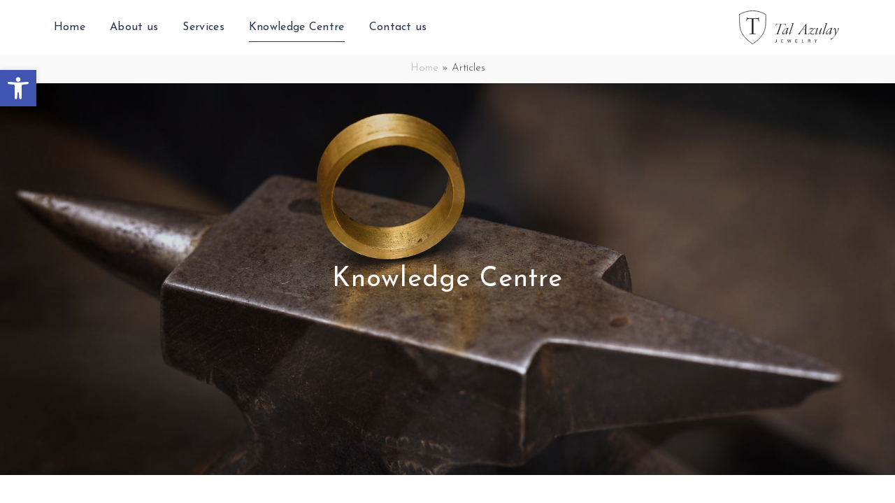

--- FILE ---
content_type: text/html; charset=utf-8
request_url: https://www.google.com/recaptcha/api2/anchor?ar=1&k=6Lcf7V0iAAAAAAljs1qqv18wMqRxJjP6qpzYHXcB&co=aHR0cHM6Ly90YWxhenVsYXkuY29tOjQ0Mw..&hl=en&type=v3&v=PoyoqOPhxBO7pBk68S4YbpHZ&size=invisible&badge=inline&sa=Form&anchor-ms=20000&execute-ms=30000&cb=ugq2yxc7kppw
body_size: 48820
content:
<!DOCTYPE HTML><html dir="ltr" lang="en"><head><meta http-equiv="Content-Type" content="text/html; charset=UTF-8">
<meta http-equiv="X-UA-Compatible" content="IE=edge">
<title>reCAPTCHA</title>
<style type="text/css">
/* cyrillic-ext */
@font-face {
  font-family: 'Roboto';
  font-style: normal;
  font-weight: 400;
  font-stretch: 100%;
  src: url(//fonts.gstatic.com/s/roboto/v48/KFO7CnqEu92Fr1ME7kSn66aGLdTylUAMa3GUBHMdazTgWw.woff2) format('woff2');
  unicode-range: U+0460-052F, U+1C80-1C8A, U+20B4, U+2DE0-2DFF, U+A640-A69F, U+FE2E-FE2F;
}
/* cyrillic */
@font-face {
  font-family: 'Roboto';
  font-style: normal;
  font-weight: 400;
  font-stretch: 100%;
  src: url(//fonts.gstatic.com/s/roboto/v48/KFO7CnqEu92Fr1ME7kSn66aGLdTylUAMa3iUBHMdazTgWw.woff2) format('woff2');
  unicode-range: U+0301, U+0400-045F, U+0490-0491, U+04B0-04B1, U+2116;
}
/* greek-ext */
@font-face {
  font-family: 'Roboto';
  font-style: normal;
  font-weight: 400;
  font-stretch: 100%;
  src: url(//fonts.gstatic.com/s/roboto/v48/KFO7CnqEu92Fr1ME7kSn66aGLdTylUAMa3CUBHMdazTgWw.woff2) format('woff2');
  unicode-range: U+1F00-1FFF;
}
/* greek */
@font-face {
  font-family: 'Roboto';
  font-style: normal;
  font-weight: 400;
  font-stretch: 100%;
  src: url(//fonts.gstatic.com/s/roboto/v48/KFO7CnqEu92Fr1ME7kSn66aGLdTylUAMa3-UBHMdazTgWw.woff2) format('woff2');
  unicode-range: U+0370-0377, U+037A-037F, U+0384-038A, U+038C, U+038E-03A1, U+03A3-03FF;
}
/* math */
@font-face {
  font-family: 'Roboto';
  font-style: normal;
  font-weight: 400;
  font-stretch: 100%;
  src: url(//fonts.gstatic.com/s/roboto/v48/KFO7CnqEu92Fr1ME7kSn66aGLdTylUAMawCUBHMdazTgWw.woff2) format('woff2');
  unicode-range: U+0302-0303, U+0305, U+0307-0308, U+0310, U+0312, U+0315, U+031A, U+0326-0327, U+032C, U+032F-0330, U+0332-0333, U+0338, U+033A, U+0346, U+034D, U+0391-03A1, U+03A3-03A9, U+03B1-03C9, U+03D1, U+03D5-03D6, U+03F0-03F1, U+03F4-03F5, U+2016-2017, U+2034-2038, U+203C, U+2040, U+2043, U+2047, U+2050, U+2057, U+205F, U+2070-2071, U+2074-208E, U+2090-209C, U+20D0-20DC, U+20E1, U+20E5-20EF, U+2100-2112, U+2114-2115, U+2117-2121, U+2123-214F, U+2190, U+2192, U+2194-21AE, U+21B0-21E5, U+21F1-21F2, U+21F4-2211, U+2213-2214, U+2216-22FF, U+2308-230B, U+2310, U+2319, U+231C-2321, U+2336-237A, U+237C, U+2395, U+239B-23B7, U+23D0, U+23DC-23E1, U+2474-2475, U+25AF, U+25B3, U+25B7, U+25BD, U+25C1, U+25CA, U+25CC, U+25FB, U+266D-266F, U+27C0-27FF, U+2900-2AFF, U+2B0E-2B11, U+2B30-2B4C, U+2BFE, U+3030, U+FF5B, U+FF5D, U+1D400-1D7FF, U+1EE00-1EEFF;
}
/* symbols */
@font-face {
  font-family: 'Roboto';
  font-style: normal;
  font-weight: 400;
  font-stretch: 100%;
  src: url(//fonts.gstatic.com/s/roboto/v48/KFO7CnqEu92Fr1ME7kSn66aGLdTylUAMaxKUBHMdazTgWw.woff2) format('woff2');
  unicode-range: U+0001-000C, U+000E-001F, U+007F-009F, U+20DD-20E0, U+20E2-20E4, U+2150-218F, U+2190, U+2192, U+2194-2199, U+21AF, U+21E6-21F0, U+21F3, U+2218-2219, U+2299, U+22C4-22C6, U+2300-243F, U+2440-244A, U+2460-24FF, U+25A0-27BF, U+2800-28FF, U+2921-2922, U+2981, U+29BF, U+29EB, U+2B00-2BFF, U+4DC0-4DFF, U+FFF9-FFFB, U+10140-1018E, U+10190-1019C, U+101A0, U+101D0-101FD, U+102E0-102FB, U+10E60-10E7E, U+1D2C0-1D2D3, U+1D2E0-1D37F, U+1F000-1F0FF, U+1F100-1F1AD, U+1F1E6-1F1FF, U+1F30D-1F30F, U+1F315, U+1F31C, U+1F31E, U+1F320-1F32C, U+1F336, U+1F378, U+1F37D, U+1F382, U+1F393-1F39F, U+1F3A7-1F3A8, U+1F3AC-1F3AF, U+1F3C2, U+1F3C4-1F3C6, U+1F3CA-1F3CE, U+1F3D4-1F3E0, U+1F3ED, U+1F3F1-1F3F3, U+1F3F5-1F3F7, U+1F408, U+1F415, U+1F41F, U+1F426, U+1F43F, U+1F441-1F442, U+1F444, U+1F446-1F449, U+1F44C-1F44E, U+1F453, U+1F46A, U+1F47D, U+1F4A3, U+1F4B0, U+1F4B3, U+1F4B9, U+1F4BB, U+1F4BF, U+1F4C8-1F4CB, U+1F4D6, U+1F4DA, U+1F4DF, U+1F4E3-1F4E6, U+1F4EA-1F4ED, U+1F4F7, U+1F4F9-1F4FB, U+1F4FD-1F4FE, U+1F503, U+1F507-1F50B, U+1F50D, U+1F512-1F513, U+1F53E-1F54A, U+1F54F-1F5FA, U+1F610, U+1F650-1F67F, U+1F687, U+1F68D, U+1F691, U+1F694, U+1F698, U+1F6AD, U+1F6B2, U+1F6B9-1F6BA, U+1F6BC, U+1F6C6-1F6CF, U+1F6D3-1F6D7, U+1F6E0-1F6EA, U+1F6F0-1F6F3, U+1F6F7-1F6FC, U+1F700-1F7FF, U+1F800-1F80B, U+1F810-1F847, U+1F850-1F859, U+1F860-1F887, U+1F890-1F8AD, U+1F8B0-1F8BB, U+1F8C0-1F8C1, U+1F900-1F90B, U+1F93B, U+1F946, U+1F984, U+1F996, U+1F9E9, U+1FA00-1FA6F, U+1FA70-1FA7C, U+1FA80-1FA89, U+1FA8F-1FAC6, U+1FACE-1FADC, U+1FADF-1FAE9, U+1FAF0-1FAF8, U+1FB00-1FBFF;
}
/* vietnamese */
@font-face {
  font-family: 'Roboto';
  font-style: normal;
  font-weight: 400;
  font-stretch: 100%;
  src: url(//fonts.gstatic.com/s/roboto/v48/KFO7CnqEu92Fr1ME7kSn66aGLdTylUAMa3OUBHMdazTgWw.woff2) format('woff2');
  unicode-range: U+0102-0103, U+0110-0111, U+0128-0129, U+0168-0169, U+01A0-01A1, U+01AF-01B0, U+0300-0301, U+0303-0304, U+0308-0309, U+0323, U+0329, U+1EA0-1EF9, U+20AB;
}
/* latin-ext */
@font-face {
  font-family: 'Roboto';
  font-style: normal;
  font-weight: 400;
  font-stretch: 100%;
  src: url(//fonts.gstatic.com/s/roboto/v48/KFO7CnqEu92Fr1ME7kSn66aGLdTylUAMa3KUBHMdazTgWw.woff2) format('woff2');
  unicode-range: U+0100-02BA, U+02BD-02C5, U+02C7-02CC, U+02CE-02D7, U+02DD-02FF, U+0304, U+0308, U+0329, U+1D00-1DBF, U+1E00-1E9F, U+1EF2-1EFF, U+2020, U+20A0-20AB, U+20AD-20C0, U+2113, U+2C60-2C7F, U+A720-A7FF;
}
/* latin */
@font-face {
  font-family: 'Roboto';
  font-style: normal;
  font-weight: 400;
  font-stretch: 100%;
  src: url(//fonts.gstatic.com/s/roboto/v48/KFO7CnqEu92Fr1ME7kSn66aGLdTylUAMa3yUBHMdazQ.woff2) format('woff2');
  unicode-range: U+0000-00FF, U+0131, U+0152-0153, U+02BB-02BC, U+02C6, U+02DA, U+02DC, U+0304, U+0308, U+0329, U+2000-206F, U+20AC, U+2122, U+2191, U+2193, U+2212, U+2215, U+FEFF, U+FFFD;
}
/* cyrillic-ext */
@font-face {
  font-family: 'Roboto';
  font-style: normal;
  font-weight: 500;
  font-stretch: 100%;
  src: url(//fonts.gstatic.com/s/roboto/v48/KFO7CnqEu92Fr1ME7kSn66aGLdTylUAMa3GUBHMdazTgWw.woff2) format('woff2');
  unicode-range: U+0460-052F, U+1C80-1C8A, U+20B4, U+2DE0-2DFF, U+A640-A69F, U+FE2E-FE2F;
}
/* cyrillic */
@font-face {
  font-family: 'Roboto';
  font-style: normal;
  font-weight: 500;
  font-stretch: 100%;
  src: url(//fonts.gstatic.com/s/roboto/v48/KFO7CnqEu92Fr1ME7kSn66aGLdTylUAMa3iUBHMdazTgWw.woff2) format('woff2');
  unicode-range: U+0301, U+0400-045F, U+0490-0491, U+04B0-04B1, U+2116;
}
/* greek-ext */
@font-face {
  font-family: 'Roboto';
  font-style: normal;
  font-weight: 500;
  font-stretch: 100%;
  src: url(//fonts.gstatic.com/s/roboto/v48/KFO7CnqEu92Fr1ME7kSn66aGLdTylUAMa3CUBHMdazTgWw.woff2) format('woff2');
  unicode-range: U+1F00-1FFF;
}
/* greek */
@font-face {
  font-family: 'Roboto';
  font-style: normal;
  font-weight: 500;
  font-stretch: 100%;
  src: url(//fonts.gstatic.com/s/roboto/v48/KFO7CnqEu92Fr1ME7kSn66aGLdTylUAMa3-UBHMdazTgWw.woff2) format('woff2');
  unicode-range: U+0370-0377, U+037A-037F, U+0384-038A, U+038C, U+038E-03A1, U+03A3-03FF;
}
/* math */
@font-face {
  font-family: 'Roboto';
  font-style: normal;
  font-weight: 500;
  font-stretch: 100%;
  src: url(//fonts.gstatic.com/s/roboto/v48/KFO7CnqEu92Fr1ME7kSn66aGLdTylUAMawCUBHMdazTgWw.woff2) format('woff2');
  unicode-range: U+0302-0303, U+0305, U+0307-0308, U+0310, U+0312, U+0315, U+031A, U+0326-0327, U+032C, U+032F-0330, U+0332-0333, U+0338, U+033A, U+0346, U+034D, U+0391-03A1, U+03A3-03A9, U+03B1-03C9, U+03D1, U+03D5-03D6, U+03F0-03F1, U+03F4-03F5, U+2016-2017, U+2034-2038, U+203C, U+2040, U+2043, U+2047, U+2050, U+2057, U+205F, U+2070-2071, U+2074-208E, U+2090-209C, U+20D0-20DC, U+20E1, U+20E5-20EF, U+2100-2112, U+2114-2115, U+2117-2121, U+2123-214F, U+2190, U+2192, U+2194-21AE, U+21B0-21E5, U+21F1-21F2, U+21F4-2211, U+2213-2214, U+2216-22FF, U+2308-230B, U+2310, U+2319, U+231C-2321, U+2336-237A, U+237C, U+2395, U+239B-23B7, U+23D0, U+23DC-23E1, U+2474-2475, U+25AF, U+25B3, U+25B7, U+25BD, U+25C1, U+25CA, U+25CC, U+25FB, U+266D-266F, U+27C0-27FF, U+2900-2AFF, U+2B0E-2B11, U+2B30-2B4C, U+2BFE, U+3030, U+FF5B, U+FF5D, U+1D400-1D7FF, U+1EE00-1EEFF;
}
/* symbols */
@font-face {
  font-family: 'Roboto';
  font-style: normal;
  font-weight: 500;
  font-stretch: 100%;
  src: url(//fonts.gstatic.com/s/roboto/v48/KFO7CnqEu92Fr1ME7kSn66aGLdTylUAMaxKUBHMdazTgWw.woff2) format('woff2');
  unicode-range: U+0001-000C, U+000E-001F, U+007F-009F, U+20DD-20E0, U+20E2-20E4, U+2150-218F, U+2190, U+2192, U+2194-2199, U+21AF, U+21E6-21F0, U+21F3, U+2218-2219, U+2299, U+22C4-22C6, U+2300-243F, U+2440-244A, U+2460-24FF, U+25A0-27BF, U+2800-28FF, U+2921-2922, U+2981, U+29BF, U+29EB, U+2B00-2BFF, U+4DC0-4DFF, U+FFF9-FFFB, U+10140-1018E, U+10190-1019C, U+101A0, U+101D0-101FD, U+102E0-102FB, U+10E60-10E7E, U+1D2C0-1D2D3, U+1D2E0-1D37F, U+1F000-1F0FF, U+1F100-1F1AD, U+1F1E6-1F1FF, U+1F30D-1F30F, U+1F315, U+1F31C, U+1F31E, U+1F320-1F32C, U+1F336, U+1F378, U+1F37D, U+1F382, U+1F393-1F39F, U+1F3A7-1F3A8, U+1F3AC-1F3AF, U+1F3C2, U+1F3C4-1F3C6, U+1F3CA-1F3CE, U+1F3D4-1F3E0, U+1F3ED, U+1F3F1-1F3F3, U+1F3F5-1F3F7, U+1F408, U+1F415, U+1F41F, U+1F426, U+1F43F, U+1F441-1F442, U+1F444, U+1F446-1F449, U+1F44C-1F44E, U+1F453, U+1F46A, U+1F47D, U+1F4A3, U+1F4B0, U+1F4B3, U+1F4B9, U+1F4BB, U+1F4BF, U+1F4C8-1F4CB, U+1F4D6, U+1F4DA, U+1F4DF, U+1F4E3-1F4E6, U+1F4EA-1F4ED, U+1F4F7, U+1F4F9-1F4FB, U+1F4FD-1F4FE, U+1F503, U+1F507-1F50B, U+1F50D, U+1F512-1F513, U+1F53E-1F54A, U+1F54F-1F5FA, U+1F610, U+1F650-1F67F, U+1F687, U+1F68D, U+1F691, U+1F694, U+1F698, U+1F6AD, U+1F6B2, U+1F6B9-1F6BA, U+1F6BC, U+1F6C6-1F6CF, U+1F6D3-1F6D7, U+1F6E0-1F6EA, U+1F6F0-1F6F3, U+1F6F7-1F6FC, U+1F700-1F7FF, U+1F800-1F80B, U+1F810-1F847, U+1F850-1F859, U+1F860-1F887, U+1F890-1F8AD, U+1F8B0-1F8BB, U+1F8C0-1F8C1, U+1F900-1F90B, U+1F93B, U+1F946, U+1F984, U+1F996, U+1F9E9, U+1FA00-1FA6F, U+1FA70-1FA7C, U+1FA80-1FA89, U+1FA8F-1FAC6, U+1FACE-1FADC, U+1FADF-1FAE9, U+1FAF0-1FAF8, U+1FB00-1FBFF;
}
/* vietnamese */
@font-face {
  font-family: 'Roboto';
  font-style: normal;
  font-weight: 500;
  font-stretch: 100%;
  src: url(//fonts.gstatic.com/s/roboto/v48/KFO7CnqEu92Fr1ME7kSn66aGLdTylUAMa3OUBHMdazTgWw.woff2) format('woff2');
  unicode-range: U+0102-0103, U+0110-0111, U+0128-0129, U+0168-0169, U+01A0-01A1, U+01AF-01B0, U+0300-0301, U+0303-0304, U+0308-0309, U+0323, U+0329, U+1EA0-1EF9, U+20AB;
}
/* latin-ext */
@font-face {
  font-family: 'Roboto';
  font-style: normal;
  font-weight: 500;
  font-stretch: 100%;
  src: url(//fonts.gstatic.com/s/roboto/v48/KFO7CnqEu92Fr1ME7kSn66aGLdTylUAMa3KUBHMdazTgWw.woff2) format('woff2');
  unicode-range: U+0100-02BA, U+02BD-02C5, U+02C7-02CC, U+02CE-02D7, U+02DD-02FF, U+0304, U+0308, U+0329, U+1D00-1DBF, U+1E00-1E9F, U+1EF2-1EFF, U+2020, U+20A0-20AB, U+20AD-20C0, U+2113, U+2C60-2C7F, U+A720-A7FF;
}
/* latin */
@font-face {
  font-family: 'Roboto';
  font-style: normal;
  font-weight: 500;
  font-stretch: 100%;
  src: url(//fonts.gstatic.com/s/roboto/v48/KFO7CnqEu92Fr1ME7kSn66aGLdTylUAMa3yUBHMdazQ.woff2) format('woff2');
  unicode-range: U+0000-00FF, U+0131, U+0152-0153, U+02BB-02BC, U+02C6, U+02DA, U+02DC, U+0304, U+0308, U+0329, U+2000-206F, U+20AC, U+2122, U+2191, U+2193, U+2212, U+2215, U+FEFF, U+FFFD;
}
/* cyrillic-ext */
@font-face {
  font-family: 'Roboto';
  font-style: normal;
  font-weight: 900;
  font-stretch: 100%;
  src: url(//fonts.gstatic.com/s/roboto/v48/KFO7CnqEu92Fr1ME7kSn66aGLdTylUAMa3GUBHMdazTgWw.woff2) format('woff2');
  unicode-range: U+0460-052F, U+1C80-1C8A, U+20B4, U+2DE0-2DFF, U+A640-A69F, U+FE2E-FE2F;
}
/* cyrillic */
@font-face {
  font-family: 'Roboto';
  font-style: normal;
  font-weight: 900;
  font-stretch: 100%;
  src: url(//fonts.gstatic.com/s/roboto/v48/KFO7CnqEu92Fr1ME7kSn66aGLdTylUAMa3iUBHMdazTgWw.woff2) format('woff2');
  unicode-range: U+0301, U+0400-045F, U+0490-0491, U+04B0-04B1, U+2116;
}
/* greek-ext */
@font-face {
  font-family: 'Roboto';
  font-style: normal;
  font-weight: 900;
  font-stretch: 100%;
  src: url(//fonts.gstatic.com/s/roboto/v48/KFO7CnqEu92Fr1ME7kSn66aGLdTylUAMa3CUBHMdazTgWw.woff2) format('woff2');
  unicode-range: U+1F00-1FFF;
}
/* greek */
@font-face {
  font-family: 'Roboto';
  font-style: normal;
  font-weight: 900;
  font-stretch: 100%;
  src: url(//fonts.gstatic.com/s/roboto/v48/KFO7CnqEu92Fr1ME7kSn66aGLdTylUAMa3-UBHMdazTgWw.woff2) format('woff2');
  unicode-range: U+0370-0377, U+037A-037F, U+0384-038A, U+038C, U+038E-03A1, U+03A3-03FF;
}
/* math */
@font-face {
  font-family: 'Roboto';
  font-style: normal;
  font-weight: 900;
  font-stretch: 100%;
  src: url(//fonts.gstatic.com/s/roboto/v48/KFO7CnqEu92Fr1ME7kSn66aGLdTylUAMawCUBHMdazTgWw.woff2) format('woff2');
  unicode-range: U+0302-0303, U+0305, U+0307-0308, U+0310, U+0312, U+0315, U+031A, U+0326-0327, U+032C, U+032F-0330, U+0332-0333, U+0338, U+033A, U+0346, U+034D, U+0391-03A1, U+03A3-03A9, U+03B1-03C9, U+03D1, U+03D5-03D6, U+03F0-03F1, U+03F4-03F5, U+2016-2017, U+2034-2038, U+203C, U+2040, U+2043, U+2047, U+2050, U+2057, U+205F, U+2070-2071, U+2074-208E, U+2090-209C, U+20D0-20DC, U+20E1, U+20E5-20EF, U+2100-2112, U+2114-2115, U+2117-2121, U+2123-214F, U+2190, U+2192, U+2194-21AE, U+21B0-21E5, U+21F1-21F2, U+21F4-2211, U+2213-2214, U+2216-22FF, U+2308-230B, U+2310, U+2319, U+231C-2321, U+2336-237A, U+237C, U+2395, U+239B-23B7, U+23D0, U+23DC-23E1, U+2474-2475, U+25AF, U+25B3, U+25B7, U+25BD, U+25C1, U+25CA, U+25CC, U+25FB, U+266D-266F, U+27C0-27FF, U+2900-2AFF, U+2B0E-2B11, U+2B30-2B4C, U+2BFE, U+3030, U+FF5B, U+FF5D, U+1D400-1D7FF, U+1EE00-1EEFF;
}
/* symbols */
@font-face {
  font-family: 'Roboto';
  font-style: normal;
  font-weight: 900;
  font-stretch: 100%;
  src: url(//fonts.gstatic.com/s/roboto/v48/KFO7CnqEu92Fr1ME7kSn66aGLdTylUAMaxKUBHMdazTgWw.woff2) format('woff2');
  unicode-range: U+0001-000C, U+000E-001F, U+007F-009F, U+20DD-20E0, U+20E2-20E4, U+2150-218F, U+2190, U+2192, U+2194-2199, U+21AF, U+21E6-21F0, U+21F3, U+2218-2219, U+2299, U+22C4-22C6, U+2300-243F, U+2440-244A, U+2460-24FF, U+25A0-27BF, U+2800-28FF, U+2921-2922, U+2981, U+29BF, U+29EB, U+2B00-2BFF, U+4DC0-4DFF, U+FFF9-FFFB, U+10140-1018E, U+10190-1019C, U+101A0, U+101D0-101FD, U+102E0-102FB, U+10E60-10E7E, U+1D2C0-1D2D3, U+1D2E0-1D37F, U+1F000-1F0FF, U+1F100-1F1AD, U+1F1E6-1F1FF, U+1F30D-1F30F, U+1F315, U+1F31C, U+1F31E, U+1F320-1F32C, U+1F336, U+1F378, U+1F37D, U+1F382, U+1F393-1F39F, U+1F3A7-1F3A8, U+1F3AC-1F3AF, U+1F3C2, U+1F3C4-1F3C6, U+1F3CA-1F3CE, U+1F3D4-1F3E0, U+1F3ED, U+1F3F1-1F3F3, U+1F3F5-1F3F7, U+1F408, U+1F415, U+1F41F, U+1F426, U+1F43F, U+1F441-1F442, U+1F444, U+1F446-1F449, U+1F44C-1F44E, U+1F453, U+1F46A, U+1F47D, U+1F4A3, U+1F4B0, U+1F4B3, U+1F4B9, U+1F4BB, U+1F4BF, U+1F4C8-1F4CB, U+1F4D6, U+1F4DA, U+1F4DF, U+1F4E3-1F4E6, U+1F4EA-1F4ED, U+1F4F7, U+1F4F9-1F4FB, U+1F4FD-1F4FE, U+1F503, U+1F507-1F50B, U+1F50D, U+1F512-1F513, U+1F53E-1F54A, U+1F54F-1F5FA, U+1F610, U+1F650-1F67F, U+1F687, U+1F68D, U+1F691, U+1F694, U+1F698, U+1F6AD, U+1F6B2, U+1F6B9-1F6BA, U+1F6BC, U+1F6C6-1F6CF, U+1F6D3-1F6D7, U+1F6E0-1F6EA, U+1F6F0-1F6F3, U+1F6F7-1F6FC, U+1F700-1F7FF, U+1F800-1F80B, U+1F810-1F847, U+1F850-1F859, U+1F860-1F887, U+1F890-1F8AD, U+1F8B0-1F8BB, U+1F8C0-1F8C1, U+1F900-1F90B, U+1F93B, U+1F946, U+1F984, U+1F996, U+1F9E9, U+1FA00-1FA6F, U+1FA70-1FA7C, U+1FA80-1FA89, U+1FA8F-1FAC6, U+1FACE-1FADC, U+1FADF-1FAE9, U+1FAF0-1FAF8, U+1FB00-1FBFF;
}
/* vietnamese */
@font-face {
  font-family: 'Roboto';
  font-style: normal;
  font-weight: 900;
  font-stretch: 100%;
  src: url(//fonts.gstatic.com/s/roboto/v48/KFO7CnqEu92Fr1ME7kSn66aGLdTylUAMa3OUBHMdazTgWw.woff2) format('woff2');
  unicode-range: U+0102-0103, U+0110-0111, U+0128-0129, U+0168-0169, U+01A0-01A1, U+01AF-01B0, U+0300-0301, U+0303-0304, U+0308-0309, U+0323, U+0329, U+1EA0-1EF9, U+20AB;
}
/* latin-ext */
@font-face {
  font-family: 'Roboto';
  font-style: normal;
  font-weight: 900;
  font-stretch: 100%;
  src: url(//fonts.gstatic.com/s/roboto/v48/KFO7CnqEu92Fr1ME7kSn66aGLdTylUAMa3KUBHMdazTgWw.woff2) format('woff2');
  unicode-range: U+0100-02BA, U+02BD-02C5, U+02C7-02CC, U+02CE-02D7, U+02DD-02FF, U+0304, U+0308, U+0329, U+1D00-1DBF, U+1E00-1E9F, U+1EF2-1EFF, U+2020, U+20A0-20AB, U+20AD-20C0, U+2113, U+2C60-2C7F, U+A720-A7FF;
}
/* latin */
@font-face {
  font-family: 'Roboto';
  font-style: normal;
  font-weight: 900;
  font-stretch: 100%;
  src: url(//fonts.gstatic.com/s/roboto/v48/KFO7CnqEu92Fr1ME7kSn66aGLdTylUAMa3yUBHMdazQ.woff2) format('woff2');
  unicode-range: U+0000-00FF, U+0131, U+0152-0153, U+02BB-02BC, U+02C6, U+02DA, U+02DC, U+0304, U+0308, U+0329, U+2000-206F, U+20AC, U+2122, U+2191, U+2193, U+2212, U+2215, U+FEFF, U+FFFD;
}

</style>
<link rel="stylesheet" type="text/css" href="https://www.gstatic.com/recaptcha/releases/PoyoqOPhxBO7pBk68S4YbpHZ/styles__ltr.css">
<script nonce="r55QRPZhM9l55R2j-s4zNw" type="text/javascript">window['__recaptcha_api'] = 'https://www.google.com/recaptcha/api2/';</script>
<script type="text/javascript" src="https://www.gstatic.com/recaptcha/releases/PoyoqOPhxBO7pBk68S4YbpHZ/recaptcha__en.js" nonce="r55QRPZhM9l55R2j-s4zNw">
      
    </script></head>
<body><div id="rc-anchor-alert" class="rc-anchor-alert"></div>
<input type="hidden" id="recaptcha-token" value="[base64]">
<script type="text/javascript" nonce="r55QRPZhM9l55R2j-s4zNw">
      recaptcha.anchor.Main.init("[\x22ainput\x22,[\x22bgdata\x22,\x22\x22,\[base64]/[base64]/[base64]/ZyhXLGgpOnEoW04sMjEsbF0sVywwKSxoKSxmYWxzZSxmYWxzZSl9Y2F0Y2goayl7RygzNTgsVyk/[base64]/[base64]/[base64]/[base64]/[base64]/[base64]/[base64]/bmV3IEJbT10oRFswXSk6dz09Mj9uZXcgQltPXShEWzBdLERbMV0pOnc9PTM/bmV3IEJbT10oRFswXSxEWzFdLERbMl0pOnc9PTQ/[base64]/[base64]/[base64]/[base64]/[base64]\\u003d\x22,\[base64]\x22,\x22RsKDfUbCiipawoJGw7rCh2RTUiRHw4PCuWAswo9lA8OPBcO0BSg/MSBqwoPCjWB3worCu1fCu1rDgcK2XVPCqk9WJsOlw7F+w7QSHsOxN3EYRsOQV8KYw6x0w70vNgVLa8O1w4bCp8OxL8KlOC/CqsKCG8KMwp3DjMOPw4YYw6HDhsO2wqp8DCoxwpHDjMOnTVDDj8O8TcOgwq80UMOheVNZbSbDm8K7X8K0wqfCkMO2YG/CgR3Dv2nCpxlYX8OAK8O7wozDj8OWwpVewqp6XHhuOsOEwo0RNMOLSwPCosKubkLDmh0HVGp0NVzCssKewpQvLDbCicKCd27Djg/ClcKkw4N1FcOBwq7Ck8KyVMONFWDDo8KMwpMtwrnCicKdw5zDukLCkl8Dw5kFwroHw5XCi8K6wr3DocOJRcK1LsO8w7lewqTDvsKZwoVOw6zCmjVeMsK/BcOaZWnCt8KmH1zCvsO0w4cXw6hnw4M7DcOTZMKtw7MKw5vCvHHDisKnwrDCosO1GzsKw5IAU8K7asKfYMKudMOqfQ3CtxMXwrPDjMOJwo3CtFZoasKpTUgLSMOVw65CwpxmO3jDlRRTw5h1w5PCmsKgw6cWA8OowqHCl8O/E2HCocKvw4sCw5xew7wkIMKkw5N9w4N/AhPDux7CusKvw6Utw7s4w53Cj8KGNcKbXzjDksOCFsO+I3rCmsKFDhDDtmhefRPDmwHDu1kMQcOFGcKywpnDssK0WcKkwro7w5EAUmEywqEhw5DCsMOrYsKLw6MCwrY9BcKdwqXCjcOLwqcSHcK/w6Rmwp3ChnjCtsO5w4/CocK/w4h/[base64]/DjcOAw6bCgMOqW8OgKMKgX8OAasOSwrprVMKyez8swq/DkFfDjMKJS8Oew4wmdsOEQcO5w7x4w5kkwovCssK/RC7DgTjCjxAvwoDCilvCj8OVdcOIwooBcsK4Njh5w54vUMOcBAciXUl9wqPCr8Kuw5vDjWAiVMKcwrZDMGDDrRApWsOffsKGwrtewrVmw4VcwrLDkMONU8OcecKEwqPDmm/Dl3wXwpPCg8KyKsOqcMOVbcO4QcOuIsK2VcOaHgR0dcOhCiFtOHM/wpNUacKfw73Cl8OSwpLCsmHDthDCrcOIYcKIX0VcwpNnGxdMLcKjw5EuLcOEw7nCvcOeAFtwecOOwpzCs2BawqnCu17CmgIqw4hZSBsMw6jDnVBrQk/CiDRDw4PCjjXCoSYtw7hEPMOvw6vDnQXDpcKaw4IiwqPCqRlRwr1sQcOPR8K/cMKzbiLDpy1kJWhlAcOGCgM1w7XCmVnDl8K8w4zCncKHejABw6xiw4B3dkw7w7PDjS3CncKwCmDCmxvCtm/[base64]/Dt8K/[base64]/Cn8KpwqY8w6Nhw5DCrEUQw6rDsS3DmsKfw5fCvknDhyLCqMODRjhHNMOrw613wq3CnsOhwr4xwrRWw4UhYMOBwpPDrMKCPXnClMOjw6wMwpnDsjAswqnDisKQf0sOfhLCtjtKbsOGdlPDvMKJwoDClS/ChcONw6vCl8Kwwq8kbsKVcsOGAcOew7vDpW1qwpZ2w7vCtDcxIcKsUcKlRGvClnsREMKLwoTDrcORKAEtD2HChmjCjnbCo2QSCMOQbcOTYkPCqVHDjCfDoF/DmMOGZMO0wpTCkcOFwq1OODTDucOMLsOewqvChcKdE8KNaQx9SEDDlcOzOcOMKH0Ew4lQw53DgR8yw6bDqMK+wp8vw6wWeEYuODpCwqx/wrfChF8Nb8KYw5jChRwlDArDpCx5M8KiRsO/ShPDksO2wpA2K8KjHQN2w4cGw7zDv8O5Gj/DrGnDjcKhCk42w5LCt8KBw4vCocOowpPCoV8XwpXCvTfCgMOlMGJRazcqwqfCs8OSw6TCrsKww6wRXi5zc0UgwqDCuWDDgG/Ci8OPw77Do8KtYlbDkkfCicOiw7zDp8K2w5s6GTfCoAQ1MRrCicOZM0nCvgvCo8Oxwr3CmkkVShpDw4jDlFHCrj1YNXhYw5TDnAZJbxJdIMKdXMOFLhXDsMKvYsOdw4MMSkpOwpjCi8OaP8K7KjgrB8OKw7DCvTHCuxAVwp/DncKSwqnDvMOkw6DCnMKEwqYsw73CisKbL8KAwrHCugVcwqgjd3TCjsK8w4vDucK8A8O4W1jDm8O6cRXCpWbDtMKVw5AvC8KvwpjDh1zCiMOYWw9FScKcT8OOw7DDhcKbw79Lw6nCpX8Lw4rCssKOw7JfHsOJSMK7SVTCiMKDFsKRwok/HWYMasKJw7NmwrJFB8KBc8O3w4TCtTDCj8KLIMOTbnPDj8OgSsK/MsKdwpNRwpXDkMOlWAp7UsOFaUEmw41/wpdGWCwFQsONVTtMe8KQHw7Dv2/CgcKLw4hvw6/CsMKbw5/CisKQU1wGwoxOSMK5IDDChcK1woJaIBxMw4PDpRjCqi1SDcOtwrNOw7xKQcKjHMOlwpXDhlAGdiJzTG/DmAHCkHfCncOYwrnDqMK8IMKbPXlhwobDvgQmRsK8w6jDl3oULwHCmClqwoVeKsKtIhDDmcO0A8KTQhdZVyk2P8OkCQrCj8OYw7g9VVgewoTCqGwYwrvDpsO9UzoYSTlJwolCwqDCi8KHw6/CqQ/Dr8OOIMK7wqXClTzDrXzDgj9NKsOTcCjDm8KeMMOLwoR3wprCmn3Cu8KKwpgiw5Bnwr/[base64]/Q8KENMKFwr/[base64]/CucO8HwfDr8OOOCA8IsKbbsOiwrvDiizDmsKAw6DDuMO6wrbDlHlbLDogwpRmfTLDlcOCw6U1w5Msw4kawq7DtcKIKj47w6tww7XDt3XDhcOHKMOEAsOiw77DtMKFcQIwwrIKYlIzDMKuwp/CvVXDjMKYw7MxdcKTIjUCw7zDt3XDjzfDtkTCjsO4wpdrc8OOw77Cr8Ksa8Kowr5bw4rCmmrDpMOEdMK2wrEiwr4ZCAM6w4HCkMO2fRNkw6NOwpHCoXlJw6sHKz8zw6kvw6vDj8OQGxksASDDpMOHwrFNQMKpwpbDl8OvAcKTIMOOEsOoLzXCnsKVwp/[base64]/CsMOhZ2F/w7/[base64]/Ckmg2wokGU8ODMS98wpJvGX7DssKKw4tPwrZ7fwvCsW5VQsKvwpJxXcKHOlPCgsKHwo/DtXnDoMOKwpt0w5tGRsOrRcKPw4rDqcKRRgbCnsO4w6vClMOQHDzCq3LDlwRaw7odwrfCn8OYQxHDjhXCmcOSMg3CqMOuwoxFDMKlw40Fw7snRRIpV8ONGz/CgsKiw7lQw7fDu8Kqw6xXX1vCmUnDpA5Jw7UlwrYFNAQHw5xQfSnDog0Kw4TDo8KSUA9Jwo5kw7ozwqbDtgLCpA7Cl8OIw5/Ds8KKCVZoRcK/[base64]/CocO6OCQ6H3vDuMOLUwoww7nDhTLChMKfw7VQFAE4wqoidsO/[base64]/CjcOrXwfCuMO1wofCtm/DpcOVH2fClsKRe8KGwqDCuA3CjCRbw7AfA37ChMKBPcKAasOtfcK7SsKDwq8NXVXCsUDCnsKePcONwqvDjSbDiTI7w4TCk8OOwpPDs8KhOSzCuMOqw7wUKzTCksKDLVJqFSDDt8OMfz8TNcKPGMKdZsKPw4zCjsOWTsOvZ8KNwqkKXw3Co8Onwq/[base64]/[base64]/w4DDumEScXjDjhJ0w5Mpw44PShZoAcOBdsOZwp0Kw6l0w49dfsKVwpBFw7tqXMK7AMKHw5ADwoPCucOyGxpSPRPCgsOQw6DDpsOmw4vDhMK9wrJlA1LDgcO8WMOjw7bCrmtpfsK8w4VkJn3CkMOawp/[base64]/ClyDCr1zCgMO9wqTDvEIzwooNwqHDmsKGeMKPNsOGJ04efAohXsKiwqMlw7I0RE8FT8OQc04PJDzDgjhnCcOFKhACBcKpK2zChHDCimYow4l4w5/CrcOIw598wpTDrRMXFB1Dw5XCk8O2w6rCum3ClyDDtcOEwqsYw73CmggWwq3Cvi3Cq8K9w4PDk0xcwokqw71bw63DnF7CqTLDkVvCt8KOKhDDmsO/wq/DtFcDwqQ3LcKPwrRIZcKiWsOQwqfCvMOEKmvDhsKMw54Iw5Jkw5vCtABuUV/Dj8O8w5vCmUZraMOAwqvCssKeIhfDmMOzw7F8CsOtw5UnasKzw4okP8OuCjfCtcOvFMO5UQvDgyE5w7h2HGjDhsKdwpfCksOewqzDh8OTPGQvworDsMKdwr09F2PCg8K5PRDDg8O+Fn3DgcOFwocTesOuf8KBwrohW2jDvsKzw7bDo3fClsKBw5/[base64]/ccKiw6jDkETDpsKzwoDDh2JTw4LCmsKFPMODN8OJUltcD8KOU3ksGBzCnjZ4w4BweydIC8OOwpzCm3PDpmnDq8OjHcKVYcOswqTCocKFwrbCli8jw7xMw6owTXcJwqfDq8K1H24KSMO1wqZHXsK3wqHChALDvsKyNcKjeMKiUMK/SsKbw78Twpxlw48Lw4AbwrARVTHDqCHCtltbw4Aiw44GDD3CvsO7wpLCrMOeT3bCoyfDlMK4wrrCnnBQw67Cg8OkaMKLSsODw6/DrW10w5TDuwnDpsKRwoHCqcKlIsKEED8mw5/CnCR2woUUwq5SBTZHa2TDr8OqwrYTQjdRw6fCgw/DiGPDohc4bFBEMwUMwo9pw4HCs8Ocwp7DjcK/VMKmwoQHwrxcwrk1w7PCkcKawprDncOiK8KfFngwdzYMD8O7w4dawqAdwowmwqXCvBAgfnZVZ8KbLcKAeHPCgMOQWXBaw5fDosKUwpbCjTLChi3CncKywqXDvsKBwpA5wovDnMKNw5LCoCQ1LcK2wq/CrsK4w5QgO8Oxw5nDhsKDwqs/[base64]/[base64]/DosK3GHDDmGhVbggSe8OTw5t8woPDpkHDscKJE8OUdMOCbm1VwqFvTCRxfn9awp4owqHDrcKhI8KcwovDj0LCuMOhK8OKwohew4wAwpMNclstUAXDumpNfMKswpFzaC3DkcKzckdew4V/ScODHcOqdQ8rw64+J8OGw6PCsMKnXS3CpsO6DEgdw44HXiACasKgwrDCsE18MMO3wqzCl8KGwrjDggPDlsOHw6XDgcO7RcOAwqPDtcO/[base64]/Dmg/[base64]/egvDscKLb2NLa2EtZMOXeMKuDwR7HSLCu8OFX8KBLUB3TChLQgYswqrDmR9kEsKXwoTDtDXDhCoBw4Q/woE/MGs+w4HCrF3Co1DDscKFw7FBw4pSXsKHw7kNwpXCpcKwfnXCnMOuUMKFB8Kxw7TDn8OLwpDCsTXDshszIyHClwkjDT/[base64]/DusKQw6jChMKIGUJIOCPCqSPCi8KhFibDjh7DggvDt8KQw4JcwodXw7jCmMKsw5zCosKiYSbDmMKpw5IdIDI5wpkEOcOnO8KpAMKZwpB6wq/DgsKHw55ITMKuw7zDgXsCwo7Dg8OIB8Knwps0asO3WcKcHcOaUcOSw6bDlHjDrsOya8KABCjCnl/ChQt0wrQlw4bCr2zDu3jCqcKODsKuTSrDtMOxecKaTcOiFAzChMOCwoHDv1dMMsO+FMKkw6XDkCDCiMOwwpPClsKRWcKhw4zCm8OBw6/Dqw0xEMK0QcOHAQdNY8OiQgHDqj3DjcKMc8KZXcKQwo3Cj8KifiXClcKiwpDDjzxHw6jCkk8wRcKAQDoewrLDsQ3Dp8Kvw7rCoMO8w6soM8OdwqbCoMKpDMOHwqEhwrXCmMKVwprDgMKuHgYiwodgb2zDkV7CtH7Clz/Dt1nDg8OeQC4mw7nCsFLDtV0tchbCkcOoJcOawqrCrMKfHMOvw7TDqcOfw5tMfmMmS0cMD1w4w4HDnsKHw67Dom5xf1Ukw5PCvShlDsO4fVk/ZMOAGw45dBPDmsOnwqwJbm7DoEfChl/[base64]/ChsKwUFLCj8KCKgRIw7/Cp8OkwqfDpMO2AmMDGsKDwpcNMk9Hw6Q6YMKWKMKmw6JbJ8KddT56UsOlOsOJw4LCusO7w6sWRMKoPBnCssOzCSLCjMKHw7jCtX/[base64]/MhjCpsOKIsO4w7DDkH7CrMODw7LDiGTCpVPClQ7Dlyl0wpELw5YYUMOwwr13ekpmwr/[base64]/SwhSZ1F4e8OpFcO7YsKJw5pcVVtwwp/CocOYUMOUBsK4wpHCtcKfw5fCk0nCjW0Oa8OnXsKbY8OmKsO3WsKOw5s6w6Ffw5HDsMO7OhtNZMO6w6XCgnbDgVdlZMOsIhVeOAnDmzwpAXvCiQXDnMOSworCuQdhw5bCrWELH0o8UsOiwrE5w4FFw5B4DkHClXUPwrt7YXzChhfDrx/Ct8O5w7zCg3FoJ8K/w5PDk8O5OgMKQ2IywpA4QMKjwqfCr25UwrBXeQQKw7law6PCgx8AP2pWw54dV8O2K8OewqfDmMKWw7pJw6jClhXDmcO5wpQbOMOrwqhywrtdOE8Lw4kJYcK2By/Dr8OENsOpIcK9P8KAZcOragPCi8OaOMOswqE1ERkEwoXCuH7CpQHCmsOhRAjDrUtywoN1G8Ovw4wMw71ZU8KIMcO5OwwyHzYvw7Mcw7/[base64]/Di8Kgw4fCuhx5w63CjcK9wooTw4pPw6DCoGIeA27Cr8OnfsKQw7IEw5fDrCfCjHdDw4t4w7bDtWDCnTsUUsOiPmHCl8KTDxDDozYXCcK+wr7CnsKXZsKuHEtuw7NSPsK/[base64]/[base64]/Dn8KCw5zCt8KxMF0JVMOfJxjCrV7DmiwdwrLCvcKXw7XDrxjDu8KrAgzDhMKDwq7CjMOfRjDCp2nCsmgCwo3DqcK8fsKJQsKDw7hfwonDmcOMwqEGw4/[base64]/[base64]/DlxMdLcONw77Co3g3wr/CusKGDWlxw4HDnsOIWsKhDS/CiDPCsB8fw5QJYijDnMOaw4sRZU/Dqx7DpsOhNFjCssKfBgdpPsK0NBhDwr/DhsOGYyENwpxfaSJQw41hABLDsMKmwpMsJcOvw7bCjsKHDinCqsOAw4/[base64]/VcKxQcKkP8KQw5QCacOBAMK6w6HCkcKHwrI3wqtcwqc/w50bw4HDlcKGw5PCg8KpQT9zBwJNdld0wp0Nw6jDtMO3w73CskDCq8KtNjYnwot9LVIjw45fSlTDlnfCtD0UwrF7w7kowrppw6M7wqbDkAVaXsOqwqrDmyN8wqHDiVXCjsKIWcKHwojDqcOXwqHCjcOnw7fDskzCtlV1w6vDh1Z3CsOvw7AmwpLCkw/CuMK3aMK3wqrDjsOgIcKvwpV2TTLDnsO/EgxfDGJkDHl/A0LDtMOrBG0bw4FLwqktHBJmwrzDksOPSWxcdcKLQ2ZGeDIxbcK/fsO8KcOVHMKzwpNYw68UwqRLwocQw7NQeSQyAH9zwokPcDLDjsKSw6dAwo3CoVbDmxvDnMOhw6fCv2vCi8O4OsOBw7s1w6PDhU4QBxgfPMK5LgYmE8ObHcKxdF/CjQvDp8OyMTJmwpsLw7hewrbDnsOXVWUTeMKCw7LCvgXDiTzCm8Knwo/CmUZ/SyowwpUrwo/Cs2LDs1rCiShnwqnCqWTDrVXCmjPDtcK+w5V6w68DKE7DgcOwwrwGw6gkCMKQw6PDu8OqwqXCtDd6w4fCnsKjZMO2wrPDisOWw5wcw5bDncKcw7sYw6/Cl8OKw6dUw6bCrG8ew7HCscOSw4hrwoVWwqgaFMK0SADDlS3DpsKDwptEwoXDscO6D0vCvcK8wrXCtxNmM8KPw5dywrLDt8KteMK/PxHCkDPCvi7DoH4vX8KFJhHCnMKgw5JdwqY1M8K4w7XCmGrDgsOfCRjDrHg0UMKiSsKfJGTCkh/CslvDsFdzdMOJwr7DtWMQE2EMRx98AGBow5dkMwLDgXHDpsKaw7fDnkxPcEHDsx9/EC7Cm8K4w64NRcOSTno+wq8Xb1lxw5nDvsKcw6PDoSUnwoZocjAZwohaw5/Chxp+woZUf8KJwofCocOAw4Jjw7NHAsOuwoTDmsKjFcORwoHDt3/DqwLCo8OHworCgzkINgJkwqPDnmHDjcKpEAfChHxWwrzDkQLCpQk4w6ZPwqbDsMOVwrRNwpLCjCHDssKmwqMRMSchwrFqAsKWw7zCm0fDqEzCsTjClMOkw5FXwqLDssKawq/CmRFsVMOPwqzDqsKBwpIUCGzDq8OzwqM5AsK6w7vCpMKnw7zDi8KCw7bDhQ7Dr8KSwoo2w7o5w7QiIcOvVMKwwoVIFcKjw6vCrMKww68ddEAFIVnCqG7DvkjCkU/[base64]/Dng3CrcOww607w4LClsOdeMO8EcKlS8K5FsOtwoIXYsO+FXM1ZcKkw6/Ch8OXwrnDvMKtw7vClcO2IWteO3fCq8O5Mm5pbkEyQx8Bw7TClsK3QhPDrsOybkvDgVgXwptFw67DtsOmwqJeWsO6wrU5AUfCn8O7wpRGDSLCnCdzw7zDjsOow6XCumjDn2PDjMOEwrI4w7E2ZBMyw6zCuFjChcKfwp1mw4/CkcO3QMOnwpVNw7hPwqDDgnLDmMOIaHnDjMOew4TDocOMRsKYwrlowrIjQksmOwp3BmvDqndiw5ANw6nDl8O5w4rDlcO8BcOCwpsgSMKmdsKWw4PCumo5NTjCoGbDkmjDl8K6w5vDrsOYwo45w6YPegbDnAbCpATCnj/[base64]/[base64]/DjQfDhCbDksOjw4ULZcKNwqLDmVkbPFvDvmzDoMK6w53DojEgw6rChMKFD8OeKkMfw6nCj0EewqBqRcOKwq/ChkjCisK6wrVAGMO+w6/[base64]/[base64]/K8O8XcKFwoV2w7DCn0IFwo8bL03DiGFdwpghRznDrsOvLm12fkfCrMOmE2TDnyDDs0cnbzJow7zDs3vDjjEOwqHDlUIUwoMlw6ATFMOjwoREFkzDocKjw6hwGl8OMcO2w6vDq2UXAh7Dmg/CiMKewq9vw43DiDTDi8KVacOiwoHCp8OKw5pyw4ZYw47DosOFwqxJwro3wrPCqsOMDcK8Z8KtbwsSLMOhw4zCucOJB8Kdw67CkBjDicKkVBzDuMO+DwdSwpBRWMOpbsO/[base64]/Cs3vDs8OucwMpHcKVAMO4wo1nEcOqw7fCiC3Dlg/CkxXCh0R9wrZkcERXw6zCtcK1cRzDocO1w43CvmkswrIfw5LDmC3DucKOLcK9wo/DmsOFw7zDi2fCm8OHwrdhBX7DocKZwrvDuGhVw5gSA0DDtxlrN8O9w7LDtgBFw6RefUnDvsKgcHlfbGIkw77Cu8Otfl3Do3J2wrcmwqbCisOpB8ORN8KSw6sJw6BeCMOkwr/CmcKKFBfCokvCtjowwpLDhg1MN8OkbT5wYEpOwoPDpsKOY0YPaRHCrMO2wpZXw5bDncK+e8OxG8KzwpHCjl10C2HCsC0Iwoxsw5fDkMOwSxFOwrzChWtSw6bCq8OQIMOqdcKgBAVxw7bDtDXCk0HChFRYYsKZw5R+eCkywr9cfynCvS1OdMKJwp/ChxFyw63DhALCncO/wprDrRvDmsKNHMKlw7XClS3DrcOIwrzDi17Duw9dwpYbwokHY2XCn8OYwr7DssOHXcKBFS/DlsKLYRwWw4kLSzTDlBjCrmgKDsOGLUPDonDClsKmwrTCoMK/[base64]/CpsK6FcOswqYCwopWwohzw5DCssKqwox+w7vDosO5wo87w6/DuMKDwrV8GsKSG8OzSsKUDF5oVinCkMONcMKJw6/Dp8Kgw6PDsGEwwq7ChU05DXLCv1/Dm1bCn8O5VBfCiMKXNCofw6HCsMKdwph0DsK6w5cGw78vwqgeFj9OTcKuwrVUwoHCj07DiMKXDyzDoCzDj8Kzwp5IJ25CLAjCm8OSBMK1QcK7UcOIw7w4w6bCscOiIcKNwrxoP8KKOGjDlGRBwqLCi8KCw6Udw7/[base64]/YcKqPGlDHizDvnsBwqXDvnJHCMKnw7VJwpkcw6kcwo1keWZEKcONUsOtw4ZAw7lmw7DDpMOgMsK1wrZPbjgoUsKdwoFsChASMx4lwrzDr8OLN8KQIcOHCnbDkH/CsMOEBMKiD29Hwq/DqMKtTcOTwqATFsOAK0zCusKdw5bCoTjDpjBbwr7Dk8Oyw7sPSWhFMcK4IhHCrD/Cm2YTwovDgcOHw4fDoELDmzdHYjEZXcKDwps7BcOnw4VxwpwXGcKOwo3DhsOdw78Zw6nClSphCR/Cq8OJw459Y8Knwr7DvMKsw7XClDo3wpBAagQ6XlYPw5pSwrVJw5NEGsKIDMOOw47DiGphKcOnw6vDlMOJOHBxw63CgFTDiEfDg0LCoMKdcFUeAcO0F8OPw7gewqHDmjLDl8K7w7/DlsOaw7s2UVIbScO5UC/CqcOGdXsCw6MIw7LDo8OFwq7DoMOBwq7Cti5hw7PCksOgwqEYw67Cnx9cwrDCu8KJw54Iw4gYKcOHQMOqw43Dlx1YfX8kwpjDosK+w4TCkHHCogrDsgjCnCbCoCjCnAoAwrgQBTTCt8K4wp/Dl8KswoQ/LBHCmMOCwo3DgklJF8KHw47CvTJwwqRzIXAtwodgDDfDnjkRw7IOMHxmwoXCh3gCwqtJOcKgcRbDiWDCkcKXw5nDr8KZecKVwrU+wpnCn8KtwrB0BcOXwqTCmsK9LcKxPzvDu8OMDSvDr09HG8KNwpfCvMO4R8OSScOHwr/Dm2LDuhXDqRHDuivCtcOiHywmw4pqw5TDgsKyE3LDpV/CgCs3w4LChcKQK8Kpw4Mbw7tmwpfCmMOTT8OKI2rCqcK3w4jDsgDCoWnDl8Ksw6puAMKdQFMfaMK3NMKHFsK+ClQGMsOrwoE2MFjClcKhbcOmw4lBwpM0cGlXwptew5DDt8Kcd8KtwrAWw7LCucKFwoTDi1gIc8KCwo/DpX/DqcOEw6ERwqFuw4vCisKIw5fCvQ45wrNLwoEOw6HCsjrCgl56fiZ5G8OUwrIQSsOhw6/DoWzDr8OZw6pGY8O8CFLCuMKtIi8yTRpywqR6wp11Y1vCvsOne0/DkcOaJUQAwrlwDcOEw6zCtg7Cv3nCr3XDhcK4wo/CjsOlbsK6E2XDsVIRw5xjXMKgwr45w7xQO8OoWTTDi8K9WsOZw5XDlMKofms4CMOiwojDon4vwo/ChRHDmsOBJMO5ST7CmzbCphLCtsOzdWXDqAFvw5MjD11xHMObw79iAMKrw7zCok/Ct2nDv8KJwqfDuQ1fw77DjTtZEcOxwrHDhDPCpmdTw6rCikIPw7/DgsKEXcOMMcKYw6vChQNgM3DCu10Ew6s0eUfCsU0gwrXCjsO/[base64]/CrMOoPnVPw6jCnC/Di8KzaD9Bw7XCqzrCtMOdwqfDrgbChBthH0/[base64]/DnsOvwqomHn0awptxwpQew5zClxfCsMOKw4s/wq8pw4fDlnZHKWrDnD3CiUFTAiZAesKpwqZUbsOVwpnCq8K2GsOWwr7ClMOSNUxKWAPCksOqwqsxRBbDo2c+IAoqM8O8LArCrMKCw7UyQhQBQxzDusOnIMKOGMKRwrzDjMO/[base64]/CmmR1ayZVZcKsw7fDusKLRMOSfcOCHsKseRArdXRdw6jCvMOqemx9w5fDmUvDuMK9w67DkFHDo3IDw6oawoQ5F8OywoPDnWZ0wrnDhj3DgcOdIMOtw5wZOsKPVgBHAsKAw6RCwrvCmiLCg8OcwoDCksKdwodAwprDmg/CqcKZBsKqw4vDk8ONwpTCt07CuVN9a1DCuTYIw54Xw73DuyjDkMK/w7bDoTsBasKxw7/Do8KRKsOFwooIw5PDpsOtw7PDq8ObwqjDu8OHNAEVQDwAw7lgKMOlNsK1WwwCczFNw5fDiMOowqBaworDpmwWwrUVw77Cjj3Cvhw/w5XDigjDhMKMQjYbXzTCpsKUYsO+w7cIasKYw7PCuWzCq8O0GMOtDxfDtCU8wpDCkivCmxI+T8Kzw7LDljXClsKvL8K6JC89R8OSw44RKBTCgwzCi3xAEMOgKcO1w4rCviHDtsKdGD3DsDDCr388Y8Knwr/Dg1vDmDTDl0zDkUvDuljCmSJqKR/CicKLKcOXwqXDhcOmSXFAwpvCkMKUw7JsRxUQNMKDwpxiCsKmw55Ew4vChsKnMmkDwr/CmCc9w6bDl3pAwo0SwoAHY2jCo8O5w7bCtMOWbi7ConjDpcKSOsOCwq1mVVzDiFDDv1EwMMO5w4p/ScKKMxfCn0bDkyBPw7VVCzjDosKUwpg3wo7DmkXDu0d/Dg1jF8OncAI/[base64]/DksOuw4HDuEDDlMKEw7nCmcOIwph+DcOPT8KJasO4XsOzwo0zccO3LwVHw4LDjxYxwpkaw7zDmz/DocOhQsOyPhXDrMKdw7jDuBBEwphjMgIHw7IfGMKcLcOFw7pCex1ywqVjJibCjXdjY8OzFQ8WXsKuw43DqC5OYcOnfsKJTMK1DjrCsE3DoMObwozDm8Ouwq/DosOkTsKCwq4hVcKmw7d8wqbCiScdw5Bmw6jDrgHDgCAjN8OJBMOWdw1rwpAEfsKXMcOeTgZ5KlTDuw/[base64]/CqMOWw5p1w4nDuMKcV2I5wq4ZScOXV8OgYDLDqC8xw49dw6rCu8KlOMOEURoTw6/DslZvw6bDrsOGwrnCiFwBeifCn8Kow45ADn1II8OSOThqw6BTwqo7GXnCtMOiJcOXwp9ow414wrg8wpNkwq0tw6XCl07ClCECB8ONIzs6Z8OQCcKkEBPCrTQJIk91ORoZIsKcwrFww7AqwpvDgsO/KcK5CMKsw5nDg8OpT1DDgsKrwrrDkhwOw5Buw73Cl8K6K8KyIMKANxROwrN2X8OZHiw7wojCr0fDskNmwq1AOT/DjsKSJGpnCkfDnsOJwoIqMcKSw5nCncOVw5nCkg4EXGXCt8KswqTDvWMhwpHDucOiwpo0w7jDrcK/[base64]/FMKrw4bCj8OSZMKvw6vDo1fDi2fCrBLDucOgIBUKw7poR1Zdwo3DoEhCOhnCh8OYTMKnOxLDt8OwdMKpWsKcZnPDhxHCvsOWdk07SMOqT8KBwp/DvU/DgHM7wpLDqMOFccORwpfChn7Ck8O3wrjDnsOFOcKtwrPCoBUWw5kzM8K+w4LDnF1iRVHDnANRw5PCu8KocMOJw7/DmMKcNMK8w7t9eMOracKmGcKTFkocwohjw6B4wo4PwoHCh1ERwoZpdT3CpnQgw53DkcOaEV89bV4qfGfDisKjwqjDmg0vw4oPMAh/Mm1hwr8Fe1xsEWYXTnPCkDZfw5nCtCDDo8KfwozCpHBLC1M0wqDDomTDoMOXw7Rcw7F9w6HCjMOXwpkbCxrCncKbw5E8wrBzw7nCtcK2w6nCmWdvXy5ow7lbEEMkWy/CusKzwrVrQ2ZJZxQQwq3CixPDpmPDlhPCoSDDrcOqQzoSw4DDvw1AwqPCtMOLCCnDp8OodMK9wqJ4RcOiwrFDaxbCsVLDgF7DgUVDwqpJw5U8ecKNw6YMw5R9ARtCw5HClWrDm2Eqw4pfVg/CgcKPZiQnwpkMWcKJf8O4w53CqsKxaWM/woAXwpV7K8O9wpRuFsKVw64MccKLwrMaQsKTw5N4HMK8OcKEHcKNGMKOfMOWYgfCgsKew5lWwpfDnjXDm0vCtMKiw5EvWlYtNEbCnMOLwqLDkQzClMKyT8KfHCMqdcOZwr8BNsKkwoooe8KowpB/ZMOPL8OZw4gIO8KMCcOsw6PCiHFuw547UXvDsmjClcKDwoLDn2kFGjXDv8OlwoYsw4vClMKIw73DqnfClSt3R0w+LcKdwoZLe8ORw4TDksKGfcKpJcKnwrEQw5vDjlvCiMO3eGw3XAjDs8K0MMOHwqTCocOWag3CsQTDvltnw4nCicOrwoM/wrzCjiHDqnzDhD9ASWc5NMKQU8KBQ8Omw7kCwoVZNyzDmHEyw7FfWVrDhsONwr5BcMKLw5QXb2NiwoFJw7YVTMKoTRvDnEkUUsOLCCwhacKGwpgDw53ChsO+Ui/CnyDDgArCo8OFAAfCiMOWw4/DvFnCpsOUwoLDlzcPw5jDgsOaJAJ+wp42w6UNKUHDvhh7A8OAwp5MwpTDoDFzwokGScOfFcO2wrPCn8OOw6PCm1c8w7EMwr3ChcKpwqzDv1nChcO/CcKqwqbDvxVCPVQnERHCqsKKwolww6IEwq44bcKQIcKmwoDDqQvCiDU2w7JIDkDDpsKEw7Zzd0YqFcKKwo1JXMOZQG9sw78Yw5x0BS3CpsO2w4DCtcK7OAJbw6fDssKBwo/CvyDDuULDmlvDp8Ogw59cw6Eaw6/DnhfCmxEAwrIobhPDlsKwOzvDvcKrETzCssOEDsK7VxTDg8KYw77ChmQULMOlw5PDuwArwodUwqfDklMgw4opQA9dW8OcwrkBw7Yrw7E/LVhKw6AzwpJvRHk6IsOqw7LDqnNOw5hgUCYJSlvDqcK2wql+YMOCD8OXDcOdKcKWwq/ClAwBw7zCs8KwKsKkw4FMV8O9cDxwEENUwo53wqBWGMOUNFTDkyoRe8Khwq3CjsKVw5MvBzTDoMOwURBGJ8K/w6fClcKnw5nDosOmwqDDl8Okw5HDinh8acKowrc1ISIUw6TDiQPDo8Opw67DvMOlbcOZwqzCqsKlw5/[base64]/CiMO4YsOHSxbCiMOkwpDDnsK6w5UOw6zCl8OMwr3Dq3FgwrVTPHXDksKcw6/Cv8KBfhctERoxwpQPccKUwqZiIsOlwrrDt8OewqPDiMKxw7tGw7HDu8Khw5JvwrB+wrjCjAkEXMKheURtwqbDpsOtwrtYw4EFw6XDoz0XQMKjEcOaBUw/LlR1OS0kXRfCti/[base64]/Dp8KZw7vCjHRbCsKfwrvCtFURw6LDocKLJ8Onw6jChsOte2pvw7jClyITwojCosKxUls9fcOaUh/Dl8OfwpXDki4KPsK6UkvCvcK9Ljc+G8KlbHF1wrHCvEcnwoVmCEjCiMKEwrDDu8Kew73DvcOzWsOvw6PCjsOIdMOLw7fDjMKqwpvDpwU0A8O2w5PDtMKQw5d/CRAaM8OKwpzDjkd6w7JJwqPCq0dnw77DrkDCk8O/wqbDsMOAwoTCjMKrVsOlGMKEU8Opw6lKwpxOw6lzw7PClsO4w7gvY8KwdWnCuzzDjBrDs8OCwrzCpnfCpsKsdDBQQwjCpi3DrsKpGsO8b1zCu8KkQW52bMOMSwXCiMKJLcKDwrRCYX4Gw6TDrsKtwpjDowUvwqfDo8KsNsKzC8O3XzXDmm1yRmDDnDbDsz/Di3ANwppGYsOUw5tRUsKTYcK7WcO2wrJTNRbDiMKaw4peMcOewpsdwrLCvRVWw5LDrSwZWnNEPyfCs8K9w6VRwozDhMO0wqFSw6nDrW4tw7UCbsKCe8OsRcKCwpPDlsKoDQPCl2U/woB1woYOwppOw71VHcO5w7vCsGAiCsOlKljDk8Krd1jDr3U7JEbDnHDDvl7DgMOEwqIzwoF+CyTDuxYHwqLCsMK4w6BgZcK1eDXDsiTChcOVw4QGVMOtw5F0HMOEw7nCv8K0w6/DocOuwppKw7Z1QMOVwosnwoXCogAbN8Ozw6bCtRpYwrjDmsOrOgcZwr0lwobDosOxwokofMKrwpYmw7nDisOuFsODKcO9w6ZOJQTDtMKrw4lIJkjDslHCgjQWw4/CgFcawqPCtsOBE8KrNxMewqjDocKAZWvDocKkPUPDo0nDohDCsyYkdsOQFcObasOrw5ZNw5s6wpDDp8KtwpbCkTTCqcOvwpgww5vClwLDkXQfaDcYEWfCh8KtwqdfH8OnwrsKwqgvwqZYLMOmw4HDgcOhRG4oBsOKwooCwo/CiQsfKMOnfUnCp8OVDsOwR8KJw5xjw55sZ8KGJMKbFMKWw6TDssKWwpTCiMOqO2rCvMOuwpoxwprDiFZFw6dawp7DiyQtwpTCjHVhw5rDm8KpFRoMFMKFw6lvOBfDlwrDrMKlwphgwo/CngXCscK0w4InISUkwpcYw5bCisK5QMK/wonDlcKhw70Uw7LCn8KewpU1LMK/wpQFw5bCryUwCgsyw5PDl14Bw5fClcKfDMKTwpBgMMKFL8OQwpYyw6HDi8K9wpbDmkLDlATDtwrDlzbCgcOZdXjDt8KAw7lPf13DoBHCnjfDkRXCkBoVwrrDpcKPLHZFwok8w4bCksOowpVjUMK6CsOYwpkTwq92BcKKw73CusKpw5gcZ8KoWk/CnGzDi8KcWA/CizZBXMOew4UDwonCtMKVG3DChCMYZ8KqCsK+Hlkdw70tBcKMOsOLFsOcwq9qwr5UR8OOw4I2HRNowqdsS8KMwqhyw6Apw4rCsFtkIcOywoIMw6YBw6XCtsOVwrbCgcKlV8KIAQB4wrI+QcKjwqPDsBPCisKAw4bCocKIDg/[base64]/CjzLDjGcFFsOVw7HChMOaw4Vww6IRw49zXsOgScKLScKjwpZzUcK1wqM8KSrCisK7UsK1wqXDg8O+N8KQAHLCqUJgw51zcR3DmCwbBsKiwqPDiU/[base64]/Cp8O1e8O0wq7DhsK2wp5Uc0ENwqXCvsK1w7dAWsOJKsKiwptWJ8KFwoV4w7rDp8K0fcOVw7/DpMKWJEXDqR3DkMKfw6DCvcKLagt/L8KKU8OrwrEHwrc+F3NgCy1Qw6jCiEnCmcKRcRbDqkrCmlRsfHrDuyY6BcKce8O0HjvCknXDlcKOwp5WwqMlFRzCsMKTw4seIX/DoiLDvmldfsOtwobDgEt7wqTCnMOgNwMSw6/CiMOoFA3Co2JXw55facOQQsK2w6TDo3DDr8KBwrXCo8KMwpxzf8OPwonCvU03w5jDhsO8WzPCkTRsBWbCuGjDrsOOw5d2MDTDqk3Dq8OlwrQAwp/[base64]/DlcKDwpDDqEAaesOmHMOQw6XDq8ORKcOUw48jP8KSwrw6wp8XwrzCo8KgAsK4wpTDgcKSHcO0w4rDi8OQw7/DrQnDnzN5wqNwI8OcwoPClsKOP8Kcw6XCvcKhLBQPwrzDgsOPUMK4IMKNwrMJF8K5G8KUwokec8KDUjdfwoLDl8OeBCx5V8KtwpfDoydQVmzCj8OVGcOVY38TaFHDjsKwJTJBfVo+CcK9WGzDg8OkSsKcMsOdwpvClcOBcyXClU93w5LDs8O9wrjCrsOJRBfCqG/[base64]/Dh0lxwq4Sw7bClwwVw4jDgcOBw7/DuzllfH9ZajjDiMOUIl5Awp4nX8KUw45lUMKUNMOewrHCpwPDh8O3wrjCoCRpw5nDhVzDjMOmOcOswoLDlyZFwpk+OcOGw4ERI0zCp1RcM8OIwojDlMOJw5LCqiEuwqchegbDrArCqETDoMOLfi9qw73ClsOUw7/DvcKXwrvCpcOsRTzDvMKUw5PDljwUwqfCoSfDi8OwXcK3wqHDncKyX2zDulPCusOhU8Oyw7/Du39Cw6TDoMOLw7tfXMKCD1zDqcKxQVgow4jClCUbX8OKwpIFQsKKwqcLwpxIwpJBwpUZaMO8w77CqMKBw6nDrMKhdR7DpkzCjxLChhVMw7PDpBM/OsKow6FYPsKXRnt6GRRpGcKjw5bDisKiw7zClMKuS8ODBmI8AcKJZnFOwp7DocOUw4/CtsORw7chw5JxLsKbwp/DnAfDlEkdw79Zwpx8w73DpXwkD0ZJwrtfw6LCjcK8alQEUcO9w6cqCTMEw6tmwoYVTVFlwp/CoF7Cs20xSMKRcE3CisO/cHZXM2PCssOrw7jCiFUOQ8OGwqTCqCNyEFfDpjvDtnEhwrRqEMKbw4vCq8KVBGUmwojCtjrCoEZ/w5ULwoXCtyIySBhYwp7CpcKyJsKsBCHCgXrDi8K5wrrDnH1CRMKyRSrDiiHCt8O9w7ldRzXDrMKSbB5ZCgvDmsOIwrtpw4rDu8OVw6vCscO3wqTCpy7DhXo9Glluw4jCvMObGyDCnMOswo9rw4TDjMOZw5/[base64]/CtC/Dn8KyAMOBw7XDlcKiwotjchzCqgbDkRsRwqR1wprDksOkw4HCi8Kyw5rDhABwBsKSUVcmQGXDp2YIw4XDvBHCiGLChcK6woRdw4YhDMKcJ8O0eMKRw4d7YE7DnsKMw6llRsKuYw7DqcKvwobDiMK1Zz7CvWcIMcKlwrrCkV3CjS/[base64]/TH3ClVYCw7vDsMOwwr7CssKtw4zDhMKywoI1wpLDjC0iwrp8TRhNdMKuw4rDnH7CpwfCrTZ+w6bCkMONJR7CpSpJXnvCjx7CmGAOwoFuw6rDpcKlwp7Dt3fDlsOcwq/DqcOowoU\\u003d\x22],null,[\x22conf\x22,null,\x226Lcf7V0iAAAAAAljs1qqv18wMqRxJjP6qpzYHXcB\x22,0,null,null,null,1,[21,125,63,73,95,87,41,43,42,83,102,105,109,121],[1017145,942],0,null,null,null,null,0,null,0,null,700,1,null,0,\[base64]/76lBhnEnQkZnOKMAhmv8xEZ\x22,0,0,null,null,1,null,0,0,null,null,null,0],\x22https://talazulay.com:443\x22,null,[3,1,3],null,null,null,1,3600,[\x22https://www.google.com/intl/en/policies/privacy/\x22,\x22https://www.google.com/intl/en/policies/terms/\x22],\x220G1LwtRUqeogo0G20ifwWy/TeAo130kVfZqNqJFnE/o\\u003d\x22,1,0,null,1,1769104637008,0,0,[81,110],null,[129,59],\x22RC-vuZ8JL6NeVbxWg\x22,null,null,null,null,null,\x220dAFcWeA7sU9qVOA057DJbRq2WqpzaY_MQHvkgDO9CWGHy6LI43Aeo0oyDXpUV-PRyl0y8NXEo3P0xjAuRVMzVhlF9pUYgoMtSpQ\x22,1769187436993]");
    </script></body></html>

--- FILE ---
content_type: text/html; charset=utf-8
request_url: https://www.google.com/recaptcha/api2/anchor?ar=1&k=6Lcf7V0iAAAAAAljs1qqv18wMqRxJjP6qpzYHXcB&co=aHR0cHM6Ly90YWxhenVsYXkuY29tOjQ0Mw..&hl=en&type=v3&v=PoyoqOPhxBO7pBk68S4YbpHZ&size=invisible&badge=inline&sa=Form&anchor-ms=20000&execute-ms=30000&cb=5m5kjanvh8se
body_size: 48701
content:
<!DOCTYPE HTML><html dir="ltr" lang="en"><head><meta http-equiv="Content-Type" content="text/html; charset=UTF-8">
<meta http-equiv="X-UA-Compatible" content="IE=edge">
<title>reCAPTCHA</title>
<style type="text/css">
/* cyrillic-ext */
@font-face {
  font-family: 'Roboto';
  font-style: normal;
  font-weight: 400;
  font-stretch: 100%;
  src: url(//fonts.gstatic.com/s/roboto/v48/KFO7CnqEu92Fr1ME7kSn66aGLdTylUAMa3GUBHMdazTgWw.woff2) format('woff2');
  unicode-range: U+0460-052F, U+1C80-1C8A, U+20B4, U+2DE0-2DFF, U+A640-A69F, U+FE2E-FE2F;
}
/* cyrillic */
@font-face {
  font-family: 'Roboto';
  font-style: normal;
  font-weight: 400;
  font-stretch: 100%;
  src: url(//fonts.gstatic.com/s/roboto/v48/KFO7CnqEu92Fr1ME7kSn66aGLdTylUAMa3iUBHMdazTgWw.woff2) format('woff2');
  unicode-range: U+0301, U+0400-045F, U+0490-0491, U+04B0-04B1, U+2116;
}
/* greek-ext */
@font-face {
  font-family: 'Roboto';
  font-style: normal;
  font-weight: 400;
  font-stretch: 100%;
  src: url(//fonts.gstatic.com/s/roboto/v48/KFO7CnqEu92Fr1ME7kSn66aGLdTylUAMa3CUBHMdazTgWw.woff2) format('woff2');
  unicode-range: U+1F00-1FFF;
}
/* greek */
@font-face {
  font-family: 'Roboto';
  font-style: normal;
  font-weight: 400;
  font-stretch: 100%;
  src: url(//fonts.gstatic.com/s/roboto/v48/KFO7CnqEu92Fr1ME7kSn66aGLdTylUAMa3-UBHMdazTgWw.woff2) format('woff2');
  unicode-range: U+0370-0377, U+037A-037F, U+0384-038A, U+038C, U+038E-03A1, U+03A3-03FF;
}
/* math */
@font-face {
  font-family: 'Roboto';
  font-style: normal;
  font-weight: 400;
  font-stretch: 100%;
  src: url(//fonts.gstatic.com/s/roboto/v48/KFO7CnqEu92Fr1ME7kSn66aGLdTylUAMawCUBHMdazTgWw.woff2) format('woff2');
  unicode-range: U+0302-0303, U+0305, U+0307-0308, U+0310, U+0312, U+0315, U+031A, U+0326-0327, U+032C, U+032F-0330, U+0332-0333, U+0338, U+033A, U+0346, U+034D, U+0391-03A1, U+03A3-03A9, U+03B1-03C9, U+03D1, U+03D5-03D6, U+03F0-03F1, U+03F4-03F5, U+2016-2017, U+2034-2038, U+203C, U+2040, U+2043, U+2047, U+2050, U+2057, U+205F, U+2070-2071, U+2074-208E, U+2090-209C, U+20D0-20DC, U+20E1, U+20E5-20EF, U+2100-2112, U+2114-2115, U+2117-2121, U+2123-214F, U+2190, U+2192, U+2194-21AE, U+21B0-21E5, U+21F1-21F2, U+21F4-2211, U+2213-2214, U+2216-22FF, U+2308-230B, U+2310, U+2319, U+231C-2321, U+2336-237A, U+237C, U+2395, U+239B-23B7, U+23D0, U+23DC-23E1, U+2474-2475, U+25AF, U+25B3, U+25B7, U+25BD, U+25C1, U+25CA, U+25CC, U+25FB, U+266D-266F, U+27C0-27FF, U+2900-2AFF, U+2B0E-2B11, U+2B30-2B4C, U+2BFE, U+3030, U+FF5B, U+FF5D, U+1D400-1D7FF, U+1EE00-1EEFF;
}
/* symbols */
@font-face {
  font-family: 'Roboto';
  font-style: normal;
  font-weight: 400;
  font-stretch: 100%;
  src: url(//fonts.gstatic.com/s/roboto/v48/KFO7CnqEu92Fr1ME7kSn66aGLdTylUAMaxKUBHMdazTgWw.woff2) format('woff2');
  unicode-range: U+0001-000C, U+000E-001F, U+007F-009F, U+20DD-20E0, U+20E2-20E4, U+2150-218F, U+2190, U+2192, U+2194-2199, U+21AF, U+21E6-21F0, U+21F3, U+2218-2219, U+2299, U+22C4-22C6, U+2300-243F, U+2440-244A, U+2460-24FF, U+25A0-27BF, U+2800-28FF, U+2921-2922, U+2981, U+29BF, U+29EB, U+2B00-2BFF, U+4DC0-4DFF, U+FFF9-FFFB, U+10140-1018E, U+10190-1019C, U+101A0, U+101D0-101FD, U+102E0-102FB, U+10E60-10E7E, U+1D2C0-1D2D3, U+1D2E0-1D37F, U+1F000-1F0FF, U+1F100-1F1AD, U+1F1E6-1F1FF, U+1F30D-1F30F, U+1F315, U+1F31C, U+1F31E, U+1F320-1F32C, U+1F336, U+1F378, U+1F37D, U+1F382, U+1F393-1F39F, U+1F3A7-1F3A8, U+1F3AC-1F3AF, U+1F3C2, U+1F3C4-1F3C6, U+1F3CA-1F3CE, U+1F3D4-1F3E0, U+1F3ED, U+1F3F1-1F3F3, U+1F3F5-1F3F7, U+1F408, U+1F415, U+1F41F, U+1F426, U+1F43F, U+1F441-1F442, U+1F444, U+1F446-1F449, U+1F44C-1F44E, U+1F453, U+1F46A, U+1F47D, U+1F4A3, U+1F4B0, U+1F4B3, U+1F4B9, U+1F4BB, U+1F4BF, U+1F4C8-1F4CB, U+1F4D6, U+1F4DA, U+1F4DF, U+1F4E3-1F4E6, U+1F4EA-1F4ED, U+1F4F7, U+1F4F9-1F4FB, U+1F4FD-1F4FE, U+1F503, U+1F507-1F50B, U+1F50D, U+1F512-1F513, U+1F53E-1F54A, U+1F54F-1F5FA, U+1F610, U+1F650-1F67F, U+1F687, U+1F68D, U+1F691, U+1F694, U+1F698, U+1F6AD, U+1F6B2, U+1F6B9-1F6BA, U+1F6BC, U+1F6C6-1F6CF, U+1F6D3-1F6D7, U+1F6E0-1F6EA, U+1F6F0-1F6F3, U+1F6F7-1F6FC, U+1F700-1F7FF, U+1F800-1F80B, U+1F810-1F847, U+1F850-1F859, U+1F860-1F887, U+1F890-1F8AD, U+1F8B0-1F8BB, U+1F8C0-1F8C1, U+1F900-1F90B, U+1F93B, U+1F946, U+1F984, U+1F996, U+1F9E9, U+1FA00-1FA6F, U+1FA70-1FA7C, U+1FA80-1FA89, U+1FA8F-1FAC6, U+1FACE-1FADC, U+1FADF-1FAE9, U+1FAF0-1FAF8, U+1FB00-1FBFF;
}
/* vietnamese */
@font-face {
  font-family: 'Roboto';
  font-style: normal;
  font-weight: 400;
  font-stretch: 100%;
  src: url(//fonts.gstatic.com/s/roboto/v48/KFO7CnqEu92Fr1ME7kSn66aGLdTylUAMa3OUBHMdazTgWw.woff2) format('woff2');
  unicode-range: U+0102-0103, U+0110-0111, U+0128-0129, U+0168-0169, U+01A0-01A1, U+01AF-01B0, U+0300-0301, U+0303-0304, U+0308-0309, U+0323, U+0329, U+1EA0-1EF9, U+20AB;
}
/* latin-ext */
@font-face {
  font-family: 'Roboto';
  font-style: normal;
  font-weight: 400;
  font-stretch: 100%;
  src: url(//fonts.gstatic.com/s/roboto/v48/KFO7CnqEu92Fr1ME7kSn66aGLdTylUAMa3KUBHMdazTgWw.woff2) format('woff2');
  unicode-range: U+0100-02BA, U+02BD-02C5, U+02C7-02CC, U+02CE-02D7, U+02DD-02FF, U+0304, U+0308, U+0329, U+1D00-1DBF, U+1E00-1E9F, U+1EF2-1EFF, U+2020, U+20A0-20AB, U+20AD-20C0, U+2113, U+2C60-2C7F, U+A720-A7FF;
}
/* latin */
@font-face {
  font-family: 'Roboto';
  font-style: normal;
  font-weight: 400;
  font-stretch: 100%;
  src: url(//fonts.gstatic.com/s/roboto/v48/KFO7CnqEu92Fr1ME7kSn66aGLdTylUAMa3yUBHMdazQ.woff2) format('woff2');
  unicode-range: U+0000-00FF, U+0131, U+0152-0153, U+02BB-02BC, U+02C6, U+02DA, U+02DC, U+0304, U+0308, U+0329, U+2000-206F, U+20AC, U+2122, U+2191, U+2193, U+2212, U+2215, U+FEFF, U+FFFD;
}
/* cyrillic-ext */
@font-face {
  font-family: 'Roboto';
  font-style: normal;
  font-weight: 500;
  font-stretch: 100%;
  src: url(//fonts.gstatic.com/s/roboto/v48/KFO7CnqEu92Fr1ME7kSn66aGLdTylUAMa3GUBHMdazTgWw.woff2) format('woff2');
  unicode-range: U+0460-052F, U+1C80-1C8A, U+20B4, U+2DE0-2DFF, U+A640-A69F, U+FE2E-FE2F;
}
/* cyrillic */
@font-face {
  font-family: 'Roboto';
  font-style: normal;
  font-weight: 500;
  font-stretch: 100%;
  src: url(//fonts.gstatic.com/s/roboto/v48/KFO7CnqEu92Fr1ME7kSn66aGLdTylUAMa3iUBHMdazTgWw.woff2) format('woff2');
  unicode-range: U+0301, U+0400-045F, U+0490-0491, U+04B0-04B1, U+2116;
}
/* greek-ext */
@font-face {
  font-family: 'Roboto';
  font-style: normal;
  font-weight: 500;
  font-stretch: 100%;
  src: url(//fonts.gstatic.com/s/roboto/v48/KFO7CnqEu92Fr1ME7kSn66aGLdTylUAMa3CUBHMdazTgWw.woff2) format('woff2');
  unicode-range: U+1F00-1FFF;
}
/* greek */
@font-face {
  font-family: 'Roboto';
  font-style: normal;
  font-weight: 500;
  font-stretch: 100%;
  src: url(//fonts.gstatic.com/s/roboto/v48/KFO7CnqEu92Fr1ME7kSn66aGLdTylUAMa3-UBHMdazTgWw.woff2) format('woff2');
  unicode-range: U+0370-0377, U+037A-037F, U+0384-038A, U+038C, U+038E-03A1, U+03A3-03FF;
}
/* math */
@font-face {
  font-family: 'Roboto';
  font-style: normal;
  font-weight: 500;
  font-stretch: 100%;
  src: url(//fonts.gstatic.com/s/roboto/v48/KFO7CnqEu92Fr1ME7kSn66aGLdTylUAMawCUBHMdazTgWw.woff2) format('woff2');
  unicode-range: U+0302-0303, U+0305, U+0307-0308, U+0310, U+0312, U+0315, U+031A, U+0326-0327, U+032C, U+032F-0330, U+0332-0333, U+0338, U+033A, U+0346, U+034D, U+0391-03A1, U+03A3-03A9, U+03B1-03C9, U+03D1, U+03D5-03D6, U+03F0-03F1, U+03F4-03F5, U+2016-2017, U+2034-2038, U+203C, U+2040, U+2043, U+2047, U+2050, U+2057, U+205F, U+2070-2071, U+2074-208E, U+2090-209C, U+20D0-20DC, U+20E1, U+20E5-20EF, U+2100-2112, U+2114-2115, U+2117-2121, U+2123-214F, U+2190, U+2192, U+2194-21AE, U+21B0-21E5, U+21F1-21F2, U+21F4-2211, U+2213-2214, U+2216-22FF, U+2308-230B, U+2310, U+2319, U+231C-2321, U+2336-237A, U+237C, U+2395, U+239B-23B7, U+23D0, U+23DC-23E1, U+2474-2475, U+25AF, U+25B3, U+25B7, U+25BD, U+25C1, U+25CA, U+25CC, U+25FB, U+266D-266F, U+27C0-27FF, U+2900-2AFF, U+2B0E-2B11, U+2B30-2B4C, U+2BFE, U+3030, U+FF5B, U+FF5D, U+1D400-1D7FF, U+1EE00-1EEFF;
}
/* symbols */
@font-face {
  font-family: 'Roboto';
  font-style: normal;
  font-weight: 500;
  font-stretch: 100%;
  src: url(//fonts.gstatic.com/s/roboto/v48/KFO7CnqEu92Fr1ME7kSn66aGLdTylUAMaxKUBHMdazTgWw.woff2) format('woff2');
  unicode-range: U+0001-000C, U+000E-001F, U+007F-009F, U+20DD-20E0, U+20E2-20E4, U+2150-218F, U+2190, U+2192, U+2194-2199, U+21AF, U+21E6-21F0, U+21F3, U+2218-2219, U+2299, U+22C4-22C6, U+2300-243F, U+2440-244A, U+2460-24FF, U+25A0-27BF, U+2800-28FF, U+2921-2922, U+2981, U+29BF, U+29EB, U+2B00-2BFF, U+4DC0-4DFF, U+FFF9-FFFB, U+10140-1018E, U+10190-1019C, U+101A0, U+101D0-101FD, U+102E0-102FB, U+10E60-10E7E, U+1D2C0-1D2D3, U+1D2E0-1D37F, U+1F000-1F0FF, U+1F100-1F1AD, U+1F1E6-1F1FF, U+1F30D-1F30F, U+1F315, U+1F31C, U+1F31E, U+1F320-1F32C, U+1F336, U+1F378, U+1F37D, U+1F382, U+1F393-1F39F, U+1F3A7-1F3A8, U+1F3AC-1F3AF, U+1F3C2, U+1F3C4-1F3C6, U+1F3CA-1F3CE, U+1F3D4-1F3E0, U+1F3ED, U+1F3F1-1F3F3, U+1F3F5-1F3F7, U+1F408, U+1F415, U+1F41F, U+1F426, U+1F43F, U+1F441-1F442, U+1F444, U+1F446-1F449, U+1F44C-1F44E, U+1F453, U+1F46A, U+1F47D, U+1F4A3, U+1F4B0, U+1F4B3, U+1F4B9, U+1F4BB, U+1F4BF, U+1F4C8-1F4CB, U+1F4D6, U+1F4DA, U+1F4DF, U+1F4E3-1F4E6, U+1F4EA-1F4ED, U+1F4F7, U+1F4F9-1F4FB, U+1F4FD-1F4FE, U+1F503, U+1F507-1F50B, U+1F50D, U+1F512-1F513, U+1F53E-1F54A, U+1F54F-1F5FA, U+1F610, U+1F650-1F67F, U+1F687, U+1F68D, U+1F691, U+1F694, U+1F698, U+1F6AD, U+1F6B2, U+1F6B9-1F6BA, U+1F6BC, U+1F6C6-1F6CF, U+1F6D3-1F6D7, U+1F6E0-1F6EA, U+1F6F0-1F6F3, U+1F6F7-1F6FC, U+1F700-1F7FF, U+1F800-1F80B, U+1F810-1F847, U+1F850-1F859, U+1F860-1F887, U+1F890-1F8AD, U+1F8B0-1F8BB, U+1F8C0-1F8C1, U+1F900-1F90B, U+1F93B, U+1F946, U+1F984, U+1F996, U+1F9E9, U+1FA00-1FA6F, U+1FA70-1FA7C, U+1FA80-1FA89, U+1FA8F-1FAC6, U+1FACE-1FADC, U+1FADF-1FAE9, U+1FAF0-1FAF8, U+1FB00-1FBFF;
}
/* vietnamese */
@font-face {
  font-family: 'Roboto';
  font-style: normal;
  font-weight: 500;
  font-stretch: 100%;
  src: url(//fonts.gstatic.com/s/roboto/v48/KFO7CnqEu92Fr1ME7kSn66aGLdTylUAMa3OUBHMdazTgWw.woff2) format('woff2');
  unicode-range: U+0102-0103, U+0110-0111, U+0128-0129, U+0168-0169, U+01A0-01A1, U+01AF-01B0, U+0300-0301, U+0303-0304, U+0308-0309, U+0323, U+0329, U+1EA0-1EF9, U+20AB;
}
/* latin-ext */
@font-face {
  font-family: 'Roboto';
  font-style: normal;
  font-weight: 500;
  font-stretch: 100%;
  src: url(//fonts.gstatic.com/s/roboto/v48/KFO7CnqEu92Fr1ME7kSn66aGLdTylUAMa3KUBHMdazTgWw.woff2) format('woff2');
  unicode-range: U+0100-02BA, U+02BD-02C5, U+02C7-02CC, U+02CE-02D7, U+02DD-02FF, U+0304, U+0308, U+0329, U+1D00-1DBF, U+1E00-1E9F, U+1EF2-1EFF, U+2020, U+20A0-20AB, U+20AD-20C0, U+2113, U+2C60-2C7F, U+A720-A7FF;
}
/* latin */
@font-face {
  font-family: 'Roboto';
  font-style: normal;
  font-weight: 500;
  font-stretch: 100%;
  src: url(//fonts.gstatic.com/s/roboto/v48/KFO7CnqEu92Fr1ME7kSn66aGLdTylUAMa3yUBHMdazQ.woff2) format('woff2');
  unicode-range: U+0000-00FF, U+0131, U+0152-0153, U+02BB-02BC, U+02C6, U+02DA, U+02DC, U+0304, U+0308, U+0329, U+2000-206F, U+20AC, U+2122, U+2191, U+2193, U+2212, U+2215, U+FEFF, U+FFFD;
}
/* cyrillic-ext */
@font-face {
  font-family: 'Roboto';
  font-style: normal;
  font-weight: 900;
  font-stretch: 100%;
  src: url(//fonts.gstatic.com/s/roboto/v48/KFO7CnqEu92Fr1ME7kSn66aGLdTylUAMa3GUBHMdazTgWw.woff2) format('woff2');
  unicode-range: U+0460-052F, U+1C80-1C8A, U+20B4, U+2DE0-2DFF, U+A640-A69F, U+FE2E-FE2F;
}
/* cyrillic */
@font-face {
  font-family: 'Roboto';
  font-style: normal;
  font-weight: 900;
  font-stretch: 100%;
  src: url(//fonts.gstatic.com/s/roboto/v48/KFO7CnqEu92Fr1ME7kSn66aGLdTylUAMa3iUBHMdazTgWw.woff2) format('woff2');
  unicode-range: U+0301, U+0400-045F, U+0490-0491, U+04B0-04B1, U+2116;
}
/* greek-ext */
@font-face {
  font-family: 'Roboto';
  font-style: normal;
  font-weight: 900;
  font-stretch: 100%;
  src: url(//fonts.gstatic.com/s/roboto/v48/KFO7CnqEu92Fr1ME7kSn66aGLdTylUAMa3CUBHMdazTgWw.woff2) format('woff2');
  unicode-range: U+1F00-1FFF;
}
/* greek */
@font-face {
  font-family: 'Roboto';
  font-style: normal;
  font-weight: 900;
  font-stretch: 100%;
  src: url(//fonts.gstatic.com/s/roboto/v48/KFO7CnqEu92Fr1ME7kSn66aGLdTylUAMa3-UBHMdazTgWw.woff2) format('woff2');
  unicode-range: U+0370-0377, U+037A-037F, U+0384-038A, U+038C, U+038E-03A1, U+03A3-03FF;
}
/* math */
@font-face {
  font-family: 'Roboto';
  font-style: normal;
  font-weight: 900;
  font-stretch: 100%;
  src: url(//fonts.gstatic.com/s/roboto/v48/KFO7CnqEu92Fr1ME7kSn66aGLdTylUAMawCUBHMdazTgWw.woff2) format('woff2');
  unicode-range: U+0302-0303, U+0305, U+0307-0308, U+0310, U+0312, U+0315, U+031A, U+0326-0327, U+032C, U+032F-0330, U+0332-0333, U+0338, U+033A, U+0346, U+034D, U+0391-03A1, U+03A3-03A9, U+03B1-03C9, U+03D1, U+03D5-03D6, U+03F0-03F1, U+03F4-03F5, U+2016-2017, U+2034-2038, U+203C, U+2040, U+2043, U+2047, U+2050, U+2057, U+205F, U+2070-2071, U+2074-208E, U+2090-209C, U+20D0-20DC, U+20E1, U+20E5-20EF, U+2100-2112, U+2114-2115, U+2117-2121, U+2123-214F, U+2190, U+2192, U+2194-21AE, U+21B0-21E5, U+21F1-21F2, U+21F4-2211, U+2213-2214, U+2216-22FF, U+2308-230B, U+2310, U+2319, U+231C-2321, U+2336-237A, U+237C, U+2395, U+239B-23B7, U+23D0, U+23DC-23E1, U+2474-2475, U+25AF, U+25B3, U+25B7, U+25BD, U+25C1, U+25CA, U+25CC, U+25FB, U+266D-266F, U+27C0-27FF, U+2900-2AFF, U+2B0E-2B11, U+2B30-2B4C, U+2BFE, U+3030, U+FF5B, U+FF5D, U+1D400-1D7FF, U+1EE00-1EEFF;
}
/* symbols */
@font-face {
  font-family: 'Roboto';
  font-style: normal;
  font-weight: 900;
  font-stretch: 100%;
  src: url(//fonts.gstatic.com/s/roboto/v48/KFO7CnqEu92Fr1ME7kSn66aGLdTylUAMaxKUBHMdazTgWw.woff2) format('woff2');
  unicode-range: U+0001-000C, U+000E-001F, U+007F-009F, U+20DD-20E0, U+20E2-20E4, U+2150-218F, U+2190, U+2192, U+2194-2199, U+21AF, U+21E6-21F0, U+21F3, U+2218-2219, U+2299, U+22C4-22C6, U+2300-243F, U+2440-244A, U+2460-24FF, U+25A0-27BF, U+2800-28FF, U+2921-2922, U+2981, U+29BF, U+29EB, U+2B00-2BFF, U+4DC0-4DFF, U+FFF9-FFFB, U+10140-1018E, U+10190-1019C, U+101A0, U+101D0-101FD, U+102E0-102FB, U+10E60-10E7E, U+1D2C0-1D2D3, U+1D2E0-1D37F, U+1F000-1F0FF, U+1F100-1F1AD, U+1F1E6-1F1FF, U+1F30D-1F30F, U+1F315, U+1F31C, U+1F31E, U+1F320-1F32C, U+1F336, U+1F378, U+1F37D, U+1F382, U+1F393-1F39F, U+1F3A7-1F3A8, U+1F3AC-1F3AF, U+1F3C2, U+1F3C4-1F3C6, U+1F3CA-1F3CE, U+1F3D4-1F3E0, U+1F3ED, U+1F3F1-1F3F3, U+1F3F5-1F3F7, U+1F408, U+1F415, U+1F41F, U+1F426, U+1F43F, U+1F441-1F442, U+1F444, U+1F446-1F449, U+1F44C-1F44E, U+1F453, U+1F46A, U+1F47D, U+1F4A3, U+1F4B0, U+1F4B3, U+1F4B9, U+1F4BB, U+1F4BF, U+1F4C8-1F4CB, U+1F4D6, U+1F4DA, U+1F4DF, U+1F4E3-1F4E6, U+1F4EA-1F4ED, U+1F4F7, U+1F4F9-1F4FB, U+1F4FD-1F4FE, U+1F503, U+1F507-1F50B, U+1F50D, U+1F512-1F513, U+1F53E-1F54A, U+1F54F-1F5FA, U+1F610, U+1F650-1F67F, U+1F687, U+1F68D, U+1F691, U+1F694, U+1F698, U+1F6AD, U+1F6B2, U+1F6B9-1F6BA, U+1F6BC, U+1F6C6-1F6CF, U+1F6D3-1F6D7, U+1F6E0-1F6EA, U+1F6F0-1F6F3, U+1F6F7-1F6FC, U+1F700-1F7FF, U+1F800-1F80B, U+1F810-1F847, U+1F850-1F859, U+1F860-1F887, U+1F890-1F8AD, U+1F8B0-1F8BB, U+1F8C0-1F8C1, U+1F900-1F90B, U+1F93B, U+1F946, U+1F984, U+1F996, U+1F9E9, U+1FA00-1FA6F, U+1FA70-1FA7C, U+1FA80-1FA89, U+1FA8F-1FAC6, U+1FACE-1FADC, U+1FADF-1FAE9, U+1FAF0-1FAF8, U+1FB00-1FBFF;
}
/* vietnamese */
@font-face {
  font-family: 'Roboto';
  font-style: normal;
  font-weight: 900;
  font-stretch: 100%;
  src: url(//fonts.gstatic.com/s/roboto/v48/KFO7CnqEu92Fr1ME7kSn66aGLdTylUAMa3OUBHMdazTgWw.woff2) format('woff2');
  unicode-range: U+0102-0103, U+0110-0111, U+0128-0129, U+0168-0169, U+01A0-01A1, U+01AF-01B0, U+0300-0301, U+0303-0304, U+0308-0309, U+0323, U+0329, U+1EA0-1EF9, U+20AB;
}
/* latin-ext */
@font-face {
  font-family: 'Roboto';
  font-style: normal;
  font-weight: 900;
  font-stretch: 100%;
  src: url(//fonts.gstatic.com/s/roboto/v48/KFO7CnqEu92Fr1ME7kSn66aGLdTylUAMa3KUBHMdazTgWw.woff2) format('woff2');
  unicode-range: U+0100-02BA, U+02BD-02C5, U+02C7-02CC, U+02CE-02D7, U+02DD-02FF, U+0304, U+0308, U+0329, U+1D00-1DBF, U+1E00-1E9F, U+1EF2-1EFF, U+2020, U+20A0-20AB, U+20AD-20C0, U+2113, U+2C60-2C7F, U+A720-A7FF;
}
/* latin */
@font-face {
  font-family: 'Roboto';
  font-style: normal;
  font-weight: 900;
  font-stretch: 100%;
  src: url(//fonts.gstatic.com/s/roboto/v48/KFO7CnqEu92Fr1ME7kSn66aGLdTylUAMa3yUBHMdazQ.woff2) format('woff2');
  unicode-range: U+0000-00FF, U+0131, U+0152-0153, U+02BB-02BC, U+02C6, U+02DA, U+02DC, U+0304, U+0308, U+0329, U+2000-206F, U+20AC, U+2122, U+2191, U+2193, U+2212, U+2215, U+FEFF, U+FFFD;
}

</style>
<link rel="stylesheet" type="text/css" href="https://www.gstatic.com/recaptcha/releases/PoyoqOPhxBO7pBk68S4YbpHZ/styles__ltr.css">
<script nonce="jeAtqj9p1O1Saeh43AAmfQ" type="text/javascript">window['__recaptcha_api'] = 'https://www.google.com/recaptcha/api2/';</script>
<script type="text/javascript" src="https://www.gstatic.com/recaptcha/releases/PoyoqOPhxBO7pBk68S4YbpHZ/recaptcha__en.js" nonce="jeAtqj9p1O1Saeh43AAmfQ">
      
    </script></head>
<body><div id="rc-anchor-alert" class="rc-anchor-alert"></div>
<input type="hidden" id="recaptcha-token" value="[base64]">
<script type="text/javascript" nonce="jeAtqj9p1O1Saeh43AAmfQ">
      recaptcha.anchor.Main.init("[\x22ainput\x22,[\x22bgdata\x22,\x22\x22,\[base64]/[base64]/[base64]/ZyhXLGgpOnEoW04sMjEsbF0sVywwKSxoKSxmYWxzZSxmYWxzZSl9Y2F0Y2goayl7RygzNTgsVyk/[base64]/[base64]/[base64]/[base64]/[base64]/[base64]/[base64]/bmV3IEJbT10oRFswXSk6dz09Mj9uZXcgQltPXShEWzBdLERbMV0pOnc9PTM/bmV3IEJbT10oRFswXSxEWzFdLERbMl0pOnc9PTQ/[base64]/[base64]/[base64]/[base64]/[base64]\\u003d\x22,\[base64]\\u003d\\u003d\x22,\x22wosEOzE0wrkOIMKPw6zCv2XDnmPCrBXClcOaw6d1wqrDnsKnwr/[base64]/wrMFTATCmcOvw7NBLSbDkWR9w5DCqcOtw6fCgiXDiXXDjsKZwokUw5offBY4w6rCoAfCksKnwrhCw67Ck8OoSMOgwqVSwqx+wpDDr3/DpMObKHTDg8Oqw5LDmcOsT8K2w6lNwrQeYXMtLRtzJ33DhX5XwpMuw4vDnsK4w4/DnMOPM8OgwpYcdMKuesKow5zCkFQ/JxTCgWrDgEzDn8KVw4nDjsOBwpdjw4Y1awTDvCrCqEvCkCzDscOfw5V/KMKowoNfXcKROMOJPsOBw5HChsKEw59fwotJw4bDiwwhw5Qvwq7DnTNwcsO9esORw5nDqcOaVjkpwrfDiCZdZx15FzHDv8KSbMK6bCIwRMOnZ8KrwrDDhcO8w5jDgsK/[base64]/w78cw7LCixzDrDDDlsOiw4zCrQvCmsOBwqfDvWHDg8Onwq/CnsKFwpfDq1MQTsOKw4o8w4HCpMOMUWvCssODXUTDrg/[base64]/OD1STlvDpyLDjQ7Dh8OBw7MGYMKvwpzDgWppOnHDsHnDncKuw4nDjgQvw4PCoMO2FcOyCGECw4TCgHkxwrlITsOQwpvCmCnCkcKmwqt3KMO0w7fCtC/DqxXDosK/[base64]/CpkTDojIyw5XDvivCvTUual/CsUZ+wr7CgsOfw57Diw0pw5XDhsOtw57CrHwnO8Kvw7tUwphqKMOgIgHCicOUG8KkEkDCgcOWwpNTwoBZJcKhwo3DlkE8w6bCssOTCCnDskULw65Pw6fDnMO5w5g6wqbDlFBOw6ciw4APTkPChsKnLcOVP8O9H8KWIMKUIHAjSFtYEG7CnsO5wo3Drkdow6N7w4/DmMKCLsKzwrjDsDIhwqAjDFfDgX7DjkJrwq94KRXCsCRPwpgSw6BdBsKZOEhrw7ILSMOJOU58w503w5vDj2BJwqJ4w5czw6XDqTsPBVRuZsO2EcKRaMKpWzJQbcO/wpDDqsO7w5QhSMKhLsONwoPDqsOINcKAw6bDlV4mXcKURDcuA8O3w5BRXXPDv8KKw7pTSXV2wqxPMcOiwohaVsO7wqfDsVgqTHErw6EzwrsTEUQRVsOyb8K0HDzDvcOIwrfCiU59EMKlfXgswrvDr8KdEMKNVMKqwolUwqzCnCIywoIRSX/Do0sBw4MEPWrCn8OuQghSXknDmcOuRAjCkhvDiDpCcCd8woPDh0/DrWJ3wq3DsCIawrgqwoYbAMOFw7dhIGzDqcKvw7JWOSwLEMOMw6vDmUUFHirDvCjChMO4wrF7wq/DrR3Dm8OpcsOtwpHCsMOMw5N6w51ww5PDjMOgwqNgwoZGwoPCgsO5FsO9ScKjaFU7FMOLw7TCn8OrHsKNw7zCt1rDhsK3QizDi8OSMRNGw6NjQMO/bMOBA8O/HMKtwojDnAx6wrFGw4gdwo89w63CuMKgwr7Dun/Duz/Dql1WTsOmYsO0wphLw6TDqzLDvcOpVsOFw64STxwew7IZwpkJScO/w6AbNCU0w5PCo3w5Y8O5en/CrBtzwp0aegXDkMO5acOkw4PCk1Apw5/CisK4VwTCng5qwqJBFMKeSsKHRA9HW8Oow7jDn8KPDSBkOjUawofCoTLClEHDv8OuZDYlGMKkNMOewqtvA8OBw4bCvijDtg/CrTPChB5vwptyX1J8w7vCs8K8aRzDkcO9w6vCuDJswpY+w4/DlyDCosKoIcOBwqzDu8Kvwo7Ck1/[base64]/Cm2tNwrvCpMOGM8KyL8KpcSxIw5rDsR7CuF/Ch19+b8K0w7VOTyENwpQIYTXCgyAUa8KUwpHCsh82w4/[base64]/Ds8OjwpsXOTZXw4sVw63Dh8O3d8Oqw7LCh8Klw7cYw7FjwpETw5XDm8KLbsOgSnzCpcKiYmwdMFbCkHpzSi/CgsORQ8O/wplQw7NLw7Uuw77CgcKrw71iwqrCtsO5w6Fmw6PCrcKCwoF8Z8KSFcObJMOsBCErVx7ClsKwCMKqw7LCucK3w5PChUkPwqXCuEgRGl/[base64]/[base64]/wrnDr8OoO8KwEMOsFj3CqSPDocO7GsKGGWd9w6jDusOQGMONwqA3bsKbDUrCp8OYw47CtWPCnRRDw6PClcOyw6EkfXVoLsK2AU/[base64]/CpzlfwqFWFGopw4QKHmrDols+w6kQAnB6wp/CtXIwwrsBO8OsUALDuCDClMODw73Ci8OdbcK/w4hiwrfChMOIwq88ccKvwqXCpMK1CsOtaBPDj8ORXwHDgVFEAsKKwoXCscKcU8KpTcK0wpPCpW/DshfDtjbCjCzCv8KAHhoAwpZsw4LDhMKeFHHDuFnCoyEIw43CscKTPsK/wp0Yw4VRwqfCt8O3e8OKJkzDi8Kaw7rCiAHCvTHDr8K8w6kzXMOoGg4XbMKSHcK4IsKNF1kmHMKWwp4HHGTCksKYQsO7w6EgwrEQNVh8w4N1wo/[base64]/[base64]/DpsOzGsO7wrPCuRzCmyFVRMK+CAhuYMOMw5F1wqcpw5fCqMOACARBw5XChy/DncKdfg98w6DClQrCg8OEwrTDslzCgigAD03DpCkyDMKCwonCpjvDksOJOA3CnwZNDXB7WcKITE3Ch8OkwrZKwoE5w4B4GsK7wqfDj8OKwqXDuGDCsEUjDMKDNMOrPVrCicKRTygwZsORf2UVPz3DjMOfwp/Ds3XDnMKtw6QVw7gywqYlwoQVcVLCiMO5HcKeHMO2VcK/cMO5wpw5w4ByTz8fbREsw7zDrwXDlnhzwobCt8OQQn0HNybDo8KRESV8P8O5DGbCrcKPNxoXwp5Dwq7Cm8KAbkbCgT7DqcKywrbCpMKJaBnCp3vDkHvCvsOXIFnDjgskARrCmC8Nw6/DhMOtUzXDizw/[base64]/DlsKiOUnDm2bDrRgrw57Dr8OceUfDoSkCfGfDnCoMw5AFCMOrKiDDqwPDnsKxSEArQgfCsTgRw4AEWnYGwqxwwosWbVbDo8OZwq/CtSY5Z8KrFcK5RMOFDUI2OcKqKMKowpASw4fCsxdKNVXDpjs6JMKsBH1jByUiE0UmHRjCl07DkC7DuiUAwqQgw6twY8KMJEg9BsKaw5rCrMOjw7HCnXRww7QxZMKTaMOfCnHCvlFFwq1OBVTDmj7DhcOqw7LCjnt3bwDDjGlcfsOLwqkHMSE4dmJJTnhINn/CgnfChsKPFzLDkVHDvTHChTvDkxnDrSbDsB/DvcOyFMKwRGrDisO3HkNSIkdXYiTCij4iSBZwN8KCw5PDksOMZ8OVQsOjMcKPWhcIZEJ8w4nCmMONA0Jiw4nDtlrCu8O4w5rDtkbCnX8aw5V3wqcaKsO/[base64]/w5Arw59ENkDCk8Okw5DCkMKmWwLCj13Cg8KzOsOXwo59eUrDjl/CvxIBK8OLw4R0VcKSPgnCmgLDtxhWw6wdBDvDscKEwr8awqTDu0PDu0Ffahs4FsKwXDYqw6tkEsOYwpA/wq5LbUhww6ApwpnDtMOkHMOzw5LClBPDuEQkHH/DrsKXKzVew6jCvSTCr8ORwpoJaQzDhsOoK3zCssO4KyogcsKSK8O9w6xAH1HDqcKiw7vDuibCtsOEbsKfWsKif8O4Iw15VcKrwozDvQh0w4cHWU3DnS/CrG3CjMOWUi8mw4/[base64]/w5fCnsK1wozCiWwCw7V6VUvCkcKJDgRWwqXClMKobwp3OknDs8ONw74pw6zDt8K9EyUawpZkCMOtTcKfbQXDtnYww5BEw7rDhcKtPcOMcSYQw7vCgGBtw5vDpsOCwrrCmEsTbgzCiMOzw6hjBXdPY8KqFQ91w7d/woQsYG7DucObIcOzwr9uw5FAw6Agw4hKwpwaw6LCjE3CtE8nHMOpPwNrOMOucsK9BCnClG0/NmEGZgAuVMK2wot1wow0wrnDtMKiKcKhHcKvw6bCucOgKFPDpsKqw43DsSt4wq5rw6vCtcKZPsKMX8OYFyZfwqtye8O4ElYRwqnCqgTDrGI6wr9wMWPDn8KJIjZ5IEPCgMOAw4Y8bMKDw5HCncKIwp/DsxdYa3vCscO/wrrDl298wobCv8Ofw4cywoPDlcOiwojCi8KdFik4wr/DhVnDkkgUwp3Cq8Khw4wJFMKRw69oA8Oaw7BfKMKYw6PCmMKwL8KnKMKEw7HDnk/DucOMwqkyOMOQacOtRsKSwqzDvMOiFsO2XTXDoDgCw6Vfw6fDvsOKGsOlOMOBB8OOHV8CWSvCkTXCh8K9KQtCw6UBw7TDkwlTAxHDtD1XesOJDcO+w4/DusOjwrjChivCiXzDtWtQw4zDtSLCgMKiw57DrF7DisOmwp96w5Eswr8Yw6ZpFR/[base64]/DqDdXwqpLEmjCrlkVwrjDtsOyGTozaVJNeRnCl8Olw6zDtyBtw5QwFw14H3xZwrUIfWcCFWswDFfCqjBIw7TDrHPCpMK2w5DCgV1rPxQBwo7DmSfCmcO0w6hgw79Aw7/DocKJwp07cyPCmMK4woo+wrdyw6DCncK1w4rDokVIdzJew7BBM1pnWAXDicKbwplWe0JmfBghwoLCnmTDt3rCnB7DvTzDi8KdWjYtw6nDqQdQw6PCmcKbUA/Dr8KURcKTwrc0XMK6w5oWLQLDni3Do17Dsmxhwp9Hw7odc8Knw4U7wrBbcR1Aw67DtT/DkkBsw5JNY2rDh8OVSHE3wrcLCMOcRMOYw57CqsK9Zx55wrkUw74EVsKewpEoecOlwpgMesOWw45eScOvwpIGLcKHIcOiLsKbPsOoccOQHy7Cn8Kxw6Vowp7DuTzCukbCmMKswpRJeFYMEFnCnsO5wqHDlQfCqMKBScK2JAE9bMK/woRoPsO+w4kGQsOswrZATsO/L8O3w4oSDsKWGsOiwqLCh21qw6sGUkLDsk3CjsKawpzDqmgjLDzDvsKkwqIJw5bDkMO5w7zDuGXCkAw2PGUSAMKEwoJKe8Onw7fCk8KFQMO+IMO7wrdnwr3ClAbCoMKpcFc4BwjDq8KQCMOHwrLDosKMagTCpBvDuWcyw63ClcOQw60JwqLCsU/[base64]/CpsKXw5vCn8OIHC55w6TDpMKuwpPDqwzDvWbDj0fCvcOBw6hVw7prw4nDhwbDnGwAwrcyZy/DkcOoPhLDvMKNFBLCssOifMK1ezHCqcKFw5HCjV05BsO3wpfCqVwuw4ldwo7DtiMDw4IKZCtYScOHwqJOw74Mw7cyLUpfw7gQwrdCS1VsLcOrw5nDlWFYw7RhVgoaSXvDusOwwrx/TcOmA8OwAsOkI8KNwo/CiAUuw5nCvcKKNcKcwrMTCsO/WR1TERFpwqRkwoxJO8OgLwLDtQBULMOOwpnDrMKnw6QMOh/[base64]/CgHN8w6tbNm3DqMKMw4rCtMODZggdIRwcwq8CXcKOwo5xLsOSwrTCs8ORwr/Dh8KPw75Iw7fDvsOlw651wpNwwoXCjwIiUcK7J2F3wrrDvMOmwr5Ew6J5w7DDp3osScKgMMO+K0U6DUkpeUk/BlbCihfDpFfChMKKwrxzwoDDlsOgfUEecgYDwpZ9OsOSwq7DqsOJwqd2ecOUw4svdsOowpkDdcO7AWvCn8KJbD/Ct8KoL0E8JMKbw5lqaC04M1rCs8OaQmgkdz7Ck2Vpw57CjS1vwq/CogzDoXttwoHClcKmSznCosK3SsK+w7UvbMOewoYlw4MFwrDClsKFw5QoZVbDucODD0Y6wojCrxFXOsOWTCjDj1AYX03DucKgTlvCs8Oyw4dQwrfChcOYK8OmWyDDncOPfH19JX4iXMOPN0AKw5N4OMOVw7DDl3tiIVzChQTCoEkLVMKowoR/dVEOThzCicKVw5MRLMOxRMO5YwNrw4lNwrjCghHCo8K8w7/Du8Kbw73DpzYGwpLCmUs1wqXDgcKhR8KGw7LCusKfcmrDncKYQsKVKcKew7pTDMOASh3DgMKoCwzDgcOdwonDusOrLMKqw7TCl13CvMOna8Khwp0LDjvDh8Osb8O7w6xZw5V/w6cVTsKwXUF4wokww4kDE8Kaw6LDrWoiUsOfWQ5pwpvDt8O8wrU0w4ocw44Ywp7DqsKrT8ORHsOfwqtuw6PCriPCmMKbPmByaMOLCMK6dnN/[base64]/CiT9bw5Miw5vCrUchwqvDgmLCnMKHw4jDkMOawoTCqsKCYsOUEsKoRMObw5B4wr9Vw4Ypw5jCrMObw4wOe8KRQm/CjivCrR/CsMK/wpHCulHCnMKrbXFWXz/CsRvDj8O2CcKad3rCp8KYBW9vcsO/aH7CgMOoMMOHw4UYb34/w7rDrcKHwpHDlykVwobDh8K7NMKHJcOIQhvDpmhlfnnDgnfCgFzDmAs6w6xrGcOvw5xYA8OkdsKzCsOSwpFmA2rDnsK0w48LOsO+wqRgwrfCoxs3w4LDswdrfmZAUQHCj8KhwrF+wqfDsMOMw71gw7TDgUsyw7pQTMK+QcOrZcKYwpbDi8KtIiHCoXE/wqc3woI2wpYNw4ZbLcO8w5TCjRkdEcO2W0/[base64]/DshcUw5rChHAewrfCjcOzGcKPNBc8wqrCvMKdC3PCvMKCMWDCkHjDjGvCsX0VX8ORE8KURcOCw4F2w7YSwrfDnsKVwrXCpj/Ch8Oww6ZNw5bDmWzDtFJWFwYsAmfCjMKCwpsnHMO/wp5kw7AJwoAOasK4w6HChMOQbjApDsOAwolsw7/CjCNiI8OlXWnCmMO5OMOxfMOZw49/wpRtRcOHE8OiEcOzw63Do8KDw63DncOBCTbChsOuwrQsw67Ci1BBwpVSwrXDvzEqwp3Cu0ZUwpjDlcKxZggCMsO0w6lIGw3Dr3/[base64]/woULw7vDj8OlwpUYEcKNTMKbw5gyw5t6VMKYw73CksOQw6RDRcO5YyTCuBfDr8KQWV7CsDJEJ8OzwrEMw7LCpsKSPyHCjDw8EsKkA8KWKgMXw5AjQ8OSFMOsa8ONwrtVwohSRsOxw6AGOUxawqd2ZsKGwq1kw4M0w4/ChUZmA8Opwp8uw4Ifw4fCiMORwo/[base64]/DqWwrE8OQwpPDmMKFwpUQwr8iw4xcB8KxV8KYScO9wpQkZ8OCwrkQKx7CqsKzccK3wpfCtsOqCcKhIAvCl1gSw6Rtbj7Cn3AEJcKdw7/[base64]/w7V/[base64]/CvWdHcMOCeg4ywq/CkSHDvsKRWMO9aMOJw6rCsMKLZ8KSwqPDusOJwoETeE9UwrLCmsKvw6xJYcOFf8OjwqhaXMKbwpJQw7rClcOFUcOqw6rDicKTAifDhCvCv8Ksw4vCqcKNQQRjEsO4QsOmwowCwrIWM28CPAwrwrrCsn/CmMKNIlLDkUjCilYPS3nDmQMaHsKXccO5GG/CmX3DvcKrwrl+wq4VAxvCuMKTw5EcGSXClw3DqShYO8O/w7nDnBVew4rCqsOyOHgVw5XCrcOhUwrDvzBPw5oDfsKcQ8OAw7/DgHHCrMOxw7/CqcOiwqVydcKTwovCpi9rw4/DgcOpIXXDhgcdJg7CqmjDucO+w71LBRjDgDPDr8OfwpZGwpnCjSPCkCkHwqbDuQXCk8OdQgEYMjbCrjHChsKiwqDCgMKzbn3ClnbDhcOgTcOLw6/CpzMIw6IoPsK0TwhXcMOjw7YBwq/DjlICacKXIwtVw4TDg8KPwobDtMO2wrjCrcKzw6gEOcKUwrZeworCgMKyHkIvw57DpcKewqHClcK/[base64]/DrMOiesKfE8OBwpjCv8OcUxLCo1Zgw5/DosOnwrrCo8KCQS3DlV3Dl8OIwrJEYCPCrMOcw7PCn8K3DsKXw5cLDGXCh19ODT3Dq8OpPTzDrnLDvAVYwrtcHhfDp0sNw7TDtgkKwozCucO+worCrB/Dj8OQw5ZpwoPDmMOVw484w4YXwpzChw7Cp8OjF3M5bMKKKi0TNMOUwr/CosKHw4jCvMKTwp7CtMKpYT3DoMOrwpfCpsKsL0Fww4AnDlVEJ8ONb8KcR8KNw65Qw517Mygiw7nDh2lnwoQOw5HCkBNGwqbCpsOJw7rCgzAeLTlGWn3CjMOQAFk/w4JNDsOrw5pjC8OSCcKYwrPDsiXDgsKSw6PDsFgqwrfCuDfDjcKZWsKxw4rCgjFMw61YNsOiw6NLBUXCh0oZY8OTwrfDj8OSw4/CsVx1wromCCjDpjzCmWrDhcOKYQUxw7XDpMO0w7zDoMKmwpXClMOJBhPCrMKtw5zDtHspwp/[base64]/Dl1XDkcKgwo/DjXlJZ8KSbn7DrlrCr8K3woRbWi3ClcK/[base64]/Crk7CqcKmwpbDi0TDhBY5S8KfazvDjUTDqcOfw5M/PsKNSyJldMO6wrHDhCfDm8KNW8O4w7nDi8Ocwo4/RWzCt1LDj3s8w4FiwqrDgsKKwrzCpsKXw6jDt19THMK0f1FwYFnDr0smwofCp1bCrUjDmcOTwqltw6U/PMKESsOyQ8Klw694QRLDicKHw4tSQMO9YRjCrsKmwp3Co8OYcQvCqyEbbcKrwrjCilPCpy7CoTXCtsKFNsOgw5NjfMOddj4JPsOSwqrDksKFwphgXn/DnsOfw7DCs3/CkiDDjl4iPsOaSMO8woLCvMKVwq3DshXCq8KuHsKAVnXDjcKbwpR1ZGPDngfDlcKTZ1dbw4BVw4Vyw4xUwrLCuMO6YsK3w7bDv8OwdjM2wrsvw54acMOfAH9/[base64]/[base64]/Cs8OHMMOwWcKew5DDvMKSwrcRw7TCj8O5KDnDp3rCszrClVFPwobDklYvEy5WJMKSfsOzw4HCocK3HMOMwo8AF8OLwrzDgMKkw6LDsMKcwqXChBHCghLCtmtHHELDh3HCtDfCocOdAcKRf1ADI2zCvsOGN23CtMONw77DksOiXTwuw6XDiA/Dt8Kpwqpkw54tB8KoIcKcRMKxPw3DohPDocOsfl05w5lpwo5cwqDDjlMRYU8/PcO0wrFCeynCvsKdX8KLOMKQw5Jjw5zDsS7CjHrCijjDlsKUIsKaJX9lABd5e8KYDcOIEcOgG1cew5PCi2vDjMO+Z8Khwo/Ck8OswrJeasKjwqbCvSXDtsORwqLCv1d2wpRZwqvDusK8w7TCjWzDlBwVwoTCosKAwoAqwrDDmQg6wqTCv3NBO8OPMsOIw4lxw78yw5HCtsKKIypew5R3w5fCpnzDsAXDqWjDs1pzw55CfcOFfD/DgxoFRnwMd8Kvwp3CgQlGw4DDvcO8w77DoXNiEUUew6PDqn3Dv1UXBB1JS8KYwpw5UcOkw7/ChlsGLMO9w6vCrsKjMcOLLMOhwr1uecOEAhARaMOiw7zCvMKSwqNHw7AVYGvCtT7DucKQw4PDhcOEBwxTfmI/[base64]/DiXQ1TcO9CQ8QwojDhgJSZ8OAwpTCs2DDixIawoFOwoMEVH/CikvCulTDmhLCiG/Ci2DDt8OrwpwrwrVWw7LDlUt8wo9hwqTCjF/CrcK5w7rDuMOzPcOCwqdkVS80woTDjMOTw58Two/CqsKzDnfDghLDkxXCjcOVN8Kew44wwq8Hw6NJw4FYw50Vw4PCpMKkXcOLw4nDm8KXd8K0VcKHHMKAB8Ofw6vCljY2w6o0w5kOwrzDlVLDjWjCty7DrkfDtgHCvDQqYWwcwoPCvz/DlMK2KR5DNg/DjcKVQj/[base64]/DlU7DuR1qasOawrBiw54XCcO0wrTDv8KHfxvCogcIWhjClcOfMsOkw4XDh0XDlGQ6IcO8w4ZZw5QJBSIewo/DtsKMWcO2asKdwrpmwrnCumnDrMKaBjnCpF/ClMO7wqEyJjnDnn4cwqUBw44cNELDtcOFw7N5H1fCn8K5awnDvl9SwpDDmDjCj2DCvBsAwoLDugjDijdWIkJgw77CvC/CnsKTXStGS8OOJXrCtsOjw6HDljXCq8KQcVFBw4ROwpF6QwjCm3LDscODw594w43CkjPCgyNbwqPCgDdhLDtiwq42w4nDncOFw4t1w5FgW8O6TFMgMyR+YFrCj8KPw59MwoQnw7jChcOaGMKiLMKgRFzCtXTDkMOOSTgSMUlRw6NeO2XDj8KCQcKSwpzDp0/CsMKgwpjDj8KWwoHDuzjDmsKHUEvDj8KcwqTDqsKOw6/Dp8OtIVfCgX7DgsOZw4rCicO3fMKRw57DrEcXID1CWcOxLU5/F8KrPMO5FhtuwpzCtsOZf8KBRhkbwpLDg34jwo0GN8K1worCv2sow6M9U8Ksw7rCp8OywojCjcKKB8KdUxxMNirDtsOVw7c7wpBKTnU9w7/Dl37DhcK4w47CoMOwwoXChMOJwowWZMKBWl3Cn2HDssOiwqtFM8KgJX/[base64]/fcKCJsKkwoUtRWMtCC8pcV1xwqPDnBgrLgEKw7kww5cDw6XDnjNbbgdPK3zCuMKPw55QWDkbNMOPwr/Du2PDhsO+CDDDiD1CCzJQwrjCuBk2wpBmeEjCocOcwpbCggnCjCnDizAPw4LDtsKaw7wZw59mRWDCs8K+w6/Du8KgQ8OKJsOTwpxSw7QaLlnDiMKjw47DlQAYIm3CisO9DsKzw7pQw7zDunB/[base64]/[base64]/Dkk3DrhgJwofDhT9hTVIoT03Dg2YOPMOff2rCjMOhQ8OYwrx/[base64]/ZiPDmEktwqxhw4R2wofCkRTDjcOmbRrDu1/[base64]/CmsOQYW7DhCF3TVNDwqZdwos8w6zCpcKkwpLCjMKJw48vXCjDlWklw6rCpMKTRz90w6FRw6QZw5rDkMKNw7bDkcOpZShjwrUuwqlkVw3Cq8KPwrItwrpMwqB8TTbDs8KpBgUNJBbDp8K/PMOow7fDjsOxIMKkw516I8KawoBPwrvCp8KMC2tZwocFw6dUwodIw43DmMKWfsKowq5DJj7DvmlYw5Y7S0BYwok8wqbDs8O7wrrCksK7w4AJw4MAHmTCu8K/wpnDjkrCosORVMOQw7vCq8KheMK9NMOQDwjDhcKqEm/[base64]/M2/DkEdowrEIwq3DkMOEdMKHGsO2wqVRw5/CtsK8JcKKUsKxQMKJDBk/w4PCmsOfGyPCohzDgMKDdQMLWDhHCFrCusKgZcOjw6EJG8K9w7MbAkbCjH7CtC/CvSPDrsO8C0/CosOpHsKZw4M/RMK0KzLCtsKVBjo5VMKkFi5qwpY2WcKGeTDDlMO1wo/CpR5ueMKpdj0Gwo0Nw5nCi8OeMcKGUMOjw6dYwqLDo8Kaw6XDmWAbAMO+wplKwqLDmnorw57DjBDCn8KtwrsXwonDsAjDtztBw5hZT8Kjw5LCiE3DlsK9wpXDmcOCwrExDsOEwq8RKcK4ccKySMKXw7/DmCJ+w5xRWEUNJz09CxHDscK9IyzDosOrXMOFw5fCrTrDjsKbXhIfB8OCXR00VMOaHGnDlh0lAMK/w7XCm8OoNnDDhEvDvcKIwr7Cm8O0IsKkw5nDuV3CmsKHwr5+wpsPTlPDhBVGw6AkwpkdfX5Iw6fCocOwMcKZUnrDqnY3wqfDkcKcw4XDuhobw4zCk8KvdMKoXiwDQjnDqVQ2Q8KLw77DmlJta2RAXF7CnmTDmg4swoI3GWDCkSLDjm1dPsOCw7/ComHDgcOYSnpGwrlofmBcw5DDlcOgw6Ykwp0bw7V3wq7DqyYIdVfChFgibMOMCsK9wqfCvy7CnTHCrTcgU8Kxwrh0Dw7CksOxwrTCvAXCh8O9w4jDkVdTAwvDmAHDhMO3wr1ow6zCqHFhwoLDlUU8w53DoEstKMK/RMK8f8KHwpJUw4TDg8ORKH7DmhbDjwPCtEHDsFnDt2jCpAHCj8KlBcKXBcKUAsKbBFjCkl9Uwr7ChnEFNlg8BinDpVjChUbCh8KQU19Mwr4owrRAwobDk8OaeHIVw7PCpMKgwqPDicKRw6/DvsO5ZAHCghUJLsK5wpbDsVpUwrUCcy/CmHpbw7zDjsOVbi3CncO4VMORw5rDrg4VMsOFw6LCvDtcBMO1w4QbwpRFw67DkxLDmD0wFcOEw6U7w4sjw6gtQ8OAazDDhMKfwoYIXMKFScKMNWPDlsKZaz16w6MZw7vCsMKNQizClsKRRcOwZsK+a8OoVMK9asOswpPCiyhkwpR7ccO9OcK/w719wo1SYMOTSsK9XcObM8KdwrAnMjbCrl/DvcK+wpTDgMOuS8Kfw5fDk8Odw5ZJIcKVBsOBw5N9wqFhw7QFwopEwq/CscO/[base64]/CvcKVw7xzM0BtwqTDni3DnMKDY2AhwovCisKFwqBCalZLw4DDuX/DnsKjwrkXG8KQf8KOwqHCsVXDssOcw5p7wpkmXsOMw606dsK6woXCmsK6wovCiGTDmsK5woVJwrVZwoJuJMO+w55pwpDDih1/GhrDv8OQw5AxYyZDw7PDizrCocKLw7EBw6/DrQ3Dug88SEjDgHLDvn0yD0DDiyrCvcK7woXCpMKpw7AISMOIcsONw6zDvwPCv1TCvBPDrAXDiibCqsOVw5N/wolLw4B0YGPCpsKTwoDDnsKKw7vCuWDDqcKHw7tlFwMYwrgLw7wzSD/CjMO0wqcUw61pKgXDq8K6eMKcaFsFwqVUNn7CgcKAwoPDu8O8RHvCr1bCjcOaQcKtDMKHw53ChsK3I0xXwrHCu8K2AcKjGBHDh3/DosOzw74xDVXDrD/CrcOsw6LDl2UxTsOywp4xw40Tw44+SjgQET4VwpzDhxkGUMKTw7Viw5g7wqbCg8OZw7LCrlEZwqonwqI+YWh9wopMwro/w7/Dsz07wqPCs8Onw7tkbMOIVcOwwpAywrrCkTTDhMO9w5DDhMOywpklYcK1w6YmfcKewrXCg8KCwoJnMcKmwr1Jw77CkAvCh8OCwo1hOcK2cCZlwobCiMKRAcK+PFpLfsOIw7hEYsKYXMKjw6kWB3gKJ8OVNsKVwrZTFcOxE8OLw71Uw4fDsB/[base64]/wo51S8KAMwdxw4bCn8OfwqbCoS16YD7DiARdecKBTjjDil/Dn1XCjsKJUcOIw7nCksOTZcOBexrChsORwrFgw4MPasOVw5/Dvx3CncKjaRN5wokdwpvCvTfDnATCmQgvwr12OTHDp8ONwoLDqcKMbcOYwrzCngLDsTtvSVrCujMEO0ZYwrXDg8OZDMKQwqgaw7vCoEDCsMO7GGzDqMOqw5HDhRt0w4pdw7DCpDLDtsOnwpQrwpoqFgrDhgLCr8K5w4Zjw4LCo8K/wojCs8KpMB8AwpLDjjx/BGjDvMK1LcOEYcK0woNmG8Kxe8K/w7w6P3IiLSNFw53DtF3CqicbScOcNWTDtcKqeVfCssK6asKzw5VJX0rCnA1aThTDundkwq94woXDv0QMw5YyBcKwUmM5HsOHw4IUwrJQUhpBA8OrwpUtG8KAQsOXJsKqWCXDpcO6w6diwq/Dm8OTw4HCtMOtWh/ChMOrEsKgc8KxCznCh37CtsK5woDCq8Oxw5w/wpPDvsOiwrrCusK6eCVKU8Ksw5wXw5fDniFYViPCrlYnaMK9w5/[base64]/wqbDgTnCmHDDokDDlzXDosKWWcOYwrZzwqhrWWRswqLCqn9bwqICMl9Fw7ZFWMKNKC7CiWhiwpsyTMOuIcKPwro/w6PCvMOTZMOUcsOWXEhpw4LDjMK7GkNsUcKOwp8bwqvDujXDln7Du8KUwrgxfl0nNnY7wqZUw4M6w4oXw792DTFROXLCvy0FwqhbwpFFw5rCncO5w7rDnyvDvcKmTDzDhxXDusKSwp1/wqQ+WxrCrMOmG1JVdx9CU2fCmHMuw47CksOCB8KFCsKxUSpyw4MHwq3CusOKwrt/[base64]/[base64]/CoH1+TjnDqMKseC1UdAfCgWxcwoVmw4k5eFcbw4IZPMKfLsK5JAIkImNOw7TCrcKjakLDhiZZeW7CqCRRb8KAVsK8wopVAn9sw7dZw5nCtTzCpsK/woN5aHzDv8KCSy7CrgI9wodbEjtNJSVcwqXCn8O/w7nCisK4w4/[base64]/wpcYw63DoD/[base64]/Vk9Pwq0vwoDCo8KePmU9KsOGwrPDuMOodcOywqfCmcOQRlzDtG9Cw6QyG05mw45Rw7zDgcKpUsKIeAd0W8OCwrxHOAJbBj7ClMO5wpILworDjlvCnDEaKCVPwoZbwrfDkcOcwoU/wq3CmhbCoMOVA8OJw5HDrsOfcAnCoDDDgsO2wrQANS5Hw4w6wqYrw57CiifDgC4uFMOddCFjwobCgCzDg8OiBMK4AMOZHcK8w4nCq8KRw7xBNwp0w5HDjMOjw6jDjcKHw5osRMKyaMOZwrVWwrvDhnPCmcK5w5zCpnjDnk91FTrDr8Kew74Pw4jDpWDCpMOUPcKjCsK/w7rDjcOJw55nwrLCijPCkMKTw77CjUjCscO9NcOuNMOXbxrCiMKzasKuFjVUwotuw7/[base64]/[base64]/DunjDrsO5w4EiaXhBw6HDvnDCqcOWw6kFwpLCv8KSwpPDjGJcRzXCrMKvE8OZwqjClsKNw7gww5TCk8KYCVjDpsKyUDrCkcK2dA/CtV7Cs8OiemvCuX3DqcOTw5t3YMK0WcKLNcOwXz/DvcOQecOFGsOqdMKEwrDDhcKBRzJ2w5nCu8OUEUTCisOpHMK4DcOQwq9owqt+c8Kqw6vDjMOpbsOuHC3ClW/Ck8OFwo4iw4V0w4Zzw6bCllDDrmvCnmXChTDDhsOIaMOZwrvCisOnwo7DmMO3w5zDuGAAE8OLV3DDtgAZw77CnHtUwr9ABVbCpTvCkW3Cu8OtaMOGLcOqWMO0dzRnHVUXwpViHMK/w5XCplQCw74uw6jDkMK/SsKaw7BXw5zDgTHChSdZKz3DgVHCrwNiw7xew5ALU1vCv8OUw67CosKsw5k3w5LDs8Opw6Rmw6ZfEcKhFsKnSsO9a8Oqw4HCm8OLw5DDusKYLF9jMSt7wpzDr8KrCXbCvU58AsKkO8Olw5/CkMKPEsOmY8KXwpPCu8OywrrDk8OHAwxOw7pqwroCEMO4P8OsRMOqwptDEsKRJUvChHHCg8K4wpcoWEHCghDDhcKebcOERcOSKMOKw51OKMKnZxoQZQfCt1fCg8KYwrR1S2DDqABFbn1cSRkzK8OAwp/DrMOSC8OOFnk/CxrCo8OhW8KsMsKCwpEUecOhwql/K8KYwrEeCCgzG2cCS0I7ccO/M1HCvkDCtlYLw6NCw4PChcOyFEoQwoUZVcKpwqjDkMKow4/DnMO3w4/Dv8ONWMO9w7Y+wrPCkmrDtMOcZsOaU8K4DCrDvhZ8w5EqKcOZw7DCvxZ4w6EJH8KbFzDCpMOywp9twr7DnnQvw4zCgXBOw6jDviQtwq8Hw4VFDmDCnMK9fcO0w6QEw7DCs8KEwqXDm23Dj8OuMcKJw5/DicKaUMOrwqjCsEnDncOLHkLDj34fYcOAwpvCoMO/JhF7w78ewqYsBFg4R8OpwrXCs8KGwq7CnGjClsO9w7JwOxHCvsOsP8KhwqHCuj4aw7rCiMOww5kGBcOowo92VMKZNwXCpcO8OQzDhBPCnCjCln/DgsORw5UIw6zDolJzMCd6w7PChmrCqxJ3HW0DAsOhUcKtaWfDjcOZDFQWfgzCjE/Di8ODw6srwojDoMOlwrQfwqQ8w6TClQrDr8KCVkPCrV7Cr3BOw4vDlcOCw6ZgVcK4w6PCh1s3w7bCucKIwr8kw53CrDtWPMOQXAfDlsKPI8KLw70nwpkKH3jDg8KgCBXClkxDwoUhS8OhwofDvCDCjcKqwrhLw7PDq0Unwp8/w4LCpx/DmHzDhsKvw7rCvgzDpMK2wozCnsODwoQAw5LDqhRseWdgwpxldMKKc8K/P8Opwr9kUCHDu2bDtA/DkMKmK0XDsMKbwqbCtn9Gw6PCtMOhQivCgScSQ8KPVV/DnEtLPFdXCMORCm0CaUbDoljDskTDn8KIw6LDt8O5OMODOXPDtsKuZUgKMcKZw4pvCxvDsSZjBsK/w7XCpsO9Z8OwwqLCtXvDpsOEwroVwovDpCvDksOEw6dCwqo/[base64]/DrCbClHTDlMKAwqLCkWIJLncwIwYJJ8KcRMKpwofCtzrChRYSw4bCrzxdeljChifCjMORwrXCgTIffMK+woEOw4YxwqHDrMKEw583bsOHBRcDwrVhw7/CjMKIZQw1I2A7w7ZZwoUnwqvCn07Ci8KgwoEJAMK/wozCiWHCnw3DqsKmazrDkxVEKynDuMK3YzIJTF/DucOSVhlWSsO8w7hCNcOFw7DCrRnDlEVnw5Z8P14+w4YEen7Dr3/CvHbDjsOWw7bCviorP1DChWBow7XCn8KHPDpVB1XDlxYIR8KbwpfCgXfCrQDCisOfwq/[base64]/PMKqwodfwp00wrhKVXALCHPDhwLDlcKSwpUsw4cSw53Dg3N3eG3CvVIwH8OlFFw1BMKoI8OWworClcO2w7PDrV03bcOAwo7DrMOPSgrCpmYswqvDkcOtNMKQDF8/w6fDmC8KWSoPw6kvwoZcHcOWEMKcITrDjcOdQ37DjMO3HlvDs8OxOT9/[base64]/CqcO7w51+wpjDjMOqFX5nSMOcSC7CkULDscKqJW5jD2HCr8KQJxBTcTorw6UwwqTDpzvDrMKFNsKldxLDt8OiNSzDuMK3Ahpuwo3CsUTDrcKdw4DDhMKfwqAew5zDssO8ZynDjlDDnUIBwp40wofCljxPw5HCtxzClx5fw73DlzxGLsOTw5fCszvDnCZiw6Yhw4/DqcKXw5hJCCN8PMOrLsKMAMOpwpBGw47CgcK3w6w6DQ4TCsKhHwkSZFMzwpDDjQfCjiRXSzI9wojCo2FZw6HCs0ZDwqDDtH3DqsKlDcKVKGk1wofCosK9wrTDjsOEw67DgsK3wp/CmsKjwqLDiFTDqmoNw4JOw4XDjGHDgMKDAHEDSg0Mw5Q3YSt/woFuOcOJND5Nf3zDnsKvw6jDnMOowrxrw6l+wppXVWrDsFXCoMKqQzpawqRdacOGdMKKwr84d8O6w5Avw4plDkkrw6QOw5A/cMOoBEvCiB7CnwtUw6TDt8K/wpzCv8Kmw5TCjyLCmnvDlcKhW8KPw5nCusKDBsKYw4bDjg9nwokaP8KDw7MzwrNFwqbCgcKRCcKSwplEwokPaQvDs8OPwrfCjQUMwrzChMKiCMKPw5VgwpfCgC/Du8KMw6PDv8KDBRDClyDCicOywrkxwrDDk8O8wrlow7VrUVXDvRrCiXfDpsKLIsK/w6V0KwrCuMKawqJHH0jDrMORwqHCgwHCjcO4woXDmcOzcjlsdMKlVBbCicO0wqEGDsKZwo1Awp0wwqXClsOtKjTCvsKlUnVPWcO7wrF/RVJwTmzCiVnDhEUJwo1swqd0JlkECcOwwpBZGCnCqS3Dims0w6VQXS7CvcK2OkLDj8KNY1bCl8KqwpBMIw1TdBglXhPCisOvwr3Cs2jCjcKKe8O7wrlnwpIoSMKMwrNcwqrDhcKdJ8KNwolVwpRgPMKsGMOIwq8zJcKgeMO7wrV3w64xd389QEl/[base64]/wrjDvcOjwqU9GnLClUzDvBMHwpoRw5LCmsK9aE/[base64]/[base64]/wqTDj8KAcWxbw5/CmsOzfl3CjcOcw7dMwo9XeMKgcMONK8Kzw5R1QMOiwq5Tw5/DhhkNDChPVcOgw4BkI8OXRwgfNll7c8KnaMOhwo0Yw706wqNRd8OhKsOeZMO1c3nCtyZmw4hGw6bCn8KeTw9od8K5w7JoK0TCtH/CnCDDqRh8MyLCnAA0WcKeOMKwB3fCncK6wqjChHHCosOOw7poKSxJwpMrw47CuWwSw6TDmn9WTD7DhsOYcAQcwoV5wrEEw5jDnB98wrbDsMKaJAoAIABFw5gNwpfDvj08ScO0SgUqw6XCpsO1Y8OWHn/[base64]/DtwDCq8Ohwq4cHy3DhMO6VjRfM8Klw6s7w6cpJRZuw5cXwqBqBTfDmS8uJMOXM8OLSsKbwqMEw48rw5HDmXdGc2jDs1FLw6BoUXhdKMKKwrLDrS4PPlTCoGLCucOdOcOLwqDDmcO4VzEJFRl4WjnDszrCknXDiwEfw7t8w6I2wrVQWB1uEcKpQg\\u003d\\u003d\x22],null,[\x22conf\x22,null,\x226Lcf7V0iAAAAAAljs1qqv18wMqRxJjP6qpzYHXcB\x22,0,null,null,null,1,[21,125,63,73,95,87,41,43,42,83,102,105,109,121],[1017145,942],0,null,null,null,null,0,null,0,null,700,1,null,0,\[base64]/76lBhnEnQkZnOKMAhnM8xEZ\x22,0,0,null,null,1,null,0,0,null,null,null,0],\x22https://talazulay.com:443\x22,null,[3,1,3],null,null,null,1,3600,[\x22https://www.google.com/intl/en/policies/privacy/\x22,\x22https://www.google.com/intl/en/policies/terms/\x22],\x229qVAquoRbxDGaUOmtZqOUhiwfOABk9HjQFhlRiw3r2I\\u003d\x22,1,0,null,1,1769104637117,0,0,[23,7,101,79,164],null,[140,179,96,38,117],\x22RC-hGCTCk9otK1hkA\x22,null,null,null,null,null,\x220dAFcWeA53fy8eQUBrmd8-2ZlKrXQ_lRHYY0sUr1cw6PsB5iEQan7y2t42gWTZ3n8aid0avcXYYPd9W_zOykKVv4lDYTqaRh_e9g\x22,1769187437086]");
    </script></body></html>

--- FILE ---
content_type: text/css
request_url: https://talazulay.com/wp-content/uploads/elementor/css/post-49.css?ver=1732604177
body_size: 762
content:
.elementor-49 .elementor-element.elementor-element-cdeffdc:not(.elementor-motion-effects-element-type-background), .elementor-49 .elementor-element.elementor-element-cdeffdc > .elementor-motion-effects-container > .elementor-motion-effects-layer{background-color:#f9f9f9;}.elementor-49 .elementor-element.elementor-element-cdeffdc{transition:background 0.3s, border 0.3s, border-radius 0.3s, box-shadow 0.3s;}.elementor-49 .elementor-element.elementor-element-cdeffdc > .elementor-background-overlay{transition:background 0.3s, border-radius 0.3s, opacity 0.3s;}.elementor-49 .elementor-element.elementor-global-442{font-family:"Josefin Sans", Sans-serif;font-size:15px;font-weight:300;}.elementor-49 .elementor-element.elementor-global-442 a{color:#afafaf;}.elementor-49 .elementor-element.elementor-element-d3312f1 > .elementor-container{min-height:560px;}.elementor-49 .elementor-element.elementor-element-d3312f1:not(.elementor-motion-effects-element-type-background), .elementor-49 .elementor-element.elementor-element-d3312f1 > .elementor-motion-effects-container > .elementor-motion-effects-layer{background-color:#ffffff;background-image:url("https://talazulay.com/wp-content/uploads/2022/09/shutterstock_1160598574-o.jpg");background-position:center center;background-repeat:no-repeat;background-size:cover;}.elementor-49 .elementor-element.elementor-element-d3312f1 > .elementor-background-overlay{background-color:#000000;background-image:url("https://talazulay.com/wp-content/uploads/2020/06/shutterstock_537129655-e1662904529836.jpg");background-position:center center;background-repeat:no-repeat;background-size:cover;opacity:0.15;transition:background 0.3s, border-radius 0.3s, opacity 0.3s;}.elementor-49 .elementor-element.elementor-element-d3312f1 .elementor-background-overlay{filter:brightness( 74% ) contrast( 100% ) saturate( 17% ) blur( 0.2px ) hue-rotate( 0deg );}.elementor-49 .elementor-element.elementor-element-d3312f1{transition:background 0.3s, border 0.3s, border-radius 0.3s, box-shadow 0.3s;}.elementor-bc-flex-widget .elementor-49 .elementor-element.elementor-element-475ad7e5.elementor-column .elementor-widget-wrap{align-items:center;}.elementor-49 .elementor-element.elementor-element-475ad7e5.elementor-column.elementor-element[data-element_type="column"] > .elementor-widget-wrap.elementor-element-populated{align-content:center;align-items:center;}.elementor-49 .elementor-element.elementor-element-475ad7e5.elementor-column > .elementor-widget-wrap{justify-content:center;}.elementor-49 .elementor-element.elementor-element-1a769294{text-align:center;}.elementor-49 .elementor-element.elementor-element-1a769294 .elementor-heading-title{color:#ffffff;font-family:"Josefin Sans", Sans-serif;font-size:38px;font-weight:400;line-height:1.1em;letter-spacing:0.9px;}.elementor-49 .elementor-element.elementor-element-1a769294 > .elementor-widget-container{padding:0px 0px 0px 0px;}.elementor-49 .elementor-element.elementor-element-6819b5 > .elementor-container{max-width:1400px;min-height:250px;}.elementor-49 .elementor-element.elementor-element-6819b5{transition:background 0.3s, border 0.3s, border-radius 0.3s, box-shadow 0.3s;padding:50px 50px 50px 50px;}.elementor-49 .elementor-element.elementor-element-6819b5 > .elementor-background-overlay{transition:background 0.3s, border-radius 0.3s, opacity 0.3s;}.elementor-bc-flex-widget .elementor-49 .elementor-element.elementor-element-21c3333a.elementor-column .elementor-widget-wrap{align-items:center;}.elementor-49 .elementor-element.elementor-element-21c3333a.elementor-column.elementor-element[data-element_type="column"] > .elementor-widget-wrap.elementor-element-populated{align-content:center;align-items:center;}.elementor-49 .elementor-element.elementor-element-eb93f17 .elementor-posts-container .elementor-post__thumbnail{padding-bottom:calc( 0.66 * 100% );}.elementor-49 .elementor-element.elementor-element-eb93f17:after{content:"0.66";}.elementor-49 .elementor-element.elementor-element-eb93f17 .elementor-post__thumbnail__link{width:100%;}.elementor-49 .elementor-element.elementor-element-eb93f17{--grid-column-gap:30px;--grid-row-gap:35px;}.elementor-49 .elementor-element.elementor-element-eb93f17 .elementor-post{padding:3px 3px 3px 3px;}.elementor-49 .elementor-element.elementor-element-eb93f17.elementor-posts--thumbnail-left .elementor-post__thumbnail__link{margin-right:20px;}.elementor-49 .elementor-element.elementor-element-eb93f17.elementor-posts--thumbnail-right .elementor-post__thumbnail__link{margin-left:20px;}.elementor-49 .elementor-element.elementor-element-eb93f17.elementor-posts--thumbnail-top .elementor-post__thumbnail__link{margin-bottom:20px;}.elementor-49 .elementor-element.elementor-element-eb93f17 .elementor-post__title, .elementor-49 .elementor-element.elementor-element-eb93f17 .elementor-post__title a{color:#0c0202;font-family:"Josefin Sans", Sans-serif;font-size:21px;font-weight:300;}.elementor-49 .elementor-element.elementor-element-eb93f17 .elementor-post__title{margin-bottom:10px;}.elementor-49 .elementor-element.elementor-element-eb93f17 .elementor-post__excerpt p{color:#202020;font-family:"Josefin Sans", Sans-serif;font-size:17px;font-weight:300;line-height:1.6em;}.elementor-49 .elementor-element.elementor-element-eb93f17 .elementor-post__read-more{color:#000000;}.elementor-49 .elementor-element.elementor-element-eb93f17 a.elementor-post__read-more{font-family:"Josefin Sans", Sans-serif;font-size:18px;font-weight:300;text-decoration:underline;}.elementor-49 .elementor-element.elementor-element-eb93f17 .elementor-post__text{margin-bottom:8px;}@media(max-width:1024px){.elementor-49 .elementor-element.elementor-element-d3312f1:not(.elementor-motion-effects-element-type-background), .elementor-49 .elementor-element.elementor-element-d3312f1 > .elementor-motion-effects-container > .elementor-motion-effects-layer{background-repeat:no-repeat;background-size:cover;}}@media(max-width:767px){.elementor-49 .elementor-element.elementor-element-d3312f1 > .elementor-container{min-height:400px;}.elementor-49 .elementor-element.elementor-element-d3312f1:not(.elementor-motion-effects-element-type-background), .elementor-49 .elementor-element.elementor-element-d3312f1 > .elementor-motion-effects-container > .elementor-motion-effects-layer{background-image:url("https://talazulay.com/wp-content/uploads/2019/08/shutterstock_1123857461-p-sq.jpg");background-position:center center;background-size:cover;}.elementor-49 .elementor-element.elementor-element-1a769294{text-align:center;}.elementor-49 .elementor-element.elementor-element-1a769294 .elementor-heading-title{font-size:27px;}.elementor-49 .elementor-element.elementor-element-6819b5{padding:33px 33px 33px 33px;}.elementor-49 .elementor-element.elementor-element-eb93f17 .elementor-posts-container .elementor-post__thumbnail{padding-bottom:calc( 0.69 * 100% );}.elementor-49 .elementor-element.elementor-element-eb93f17:after{content:"0.69";}.elementor-49 .elementor-element.elementor-element-eb93f17 .elementor-post__thumbnail__link{width:100%;}}@media(min-width:1025px){.elementor-49 .elementor-element.elementor-element-d3312f1:not(.elementor-motion-effects-element-type-background), .elementor-49 .elementor-element.elementor-element-d3312f1 > .elementor-motion-effects-container > .elementor-motion-effects-layer{background-attachment:fixed;}}

--- FILE ---
content_type: text/css
request_url: https://talazulay.com/wp-content/uploads/elementor/css/post-1276.css?ver=1732601157
body_size: 758
content:
.elementor-1276 .elementor-element.elementor-element-3d0f17b:not(.elementor-motion-effects-element-type-background), .elementor-1276 .elementor-element.elementor-element-3d0f17b > .elementor-motion-effects-container > .elementor-motion-effects-layer{background-color:#FFFFFF;}.elementor-1276 .elementor-element.elementor-element-3d0f17b{transition:background 0.3s, border 0.3s, border-radius 0.3s, box-shadow 0.3s;padding:1% 6% 1% 6%;}.elementor-1276 .elementor-element.elementor-element-3d0f17b > .elementor-background-overlay{transition:background 0.3s, border-radius 0.3s, opacity 0.3s;}.elementor-bc-flex-widget .elementor-1276 .elementor-element.elementor-element-006b816.elementor-column .elementor-widget-wrap{align-items:center;}.elementor-1276 .elementor-element.elementor-element-006b816.elementor-column.elementor-element[data-element_type="column"] > .elementor-widget-wrap.elementor-element-populated{align-content:center;align-items:center;}.elementor-1276 .elementor-element.elementor-element-a344593 .elementor-menu-toggle{margin:0 auto;background-color:var( --e-global-color-555adf55 );}.elementor-1276 .elementor-element.elementor-element-a344593 .elementor-nav-menu .elementor-item{font-family:"Josefin Sans", Sans-serif;font-size:16px;font-weight:400;line-height:1em;letter-spacing:0.3px;}.elementor-1276 .elementor-element.elementor-element-a344593 .elementor-nav-menu--main .elementor-item{color:var( --e-global-color-8a4cb12 );fill:var( --e-global-color-8a4cb12 );padding-left:0px;padding-right:0px;}.elementor-1276 .elementor-element.elementor-element-a344593 .elementor-nav-menu--main .elementor-item:hover,
					.elementor-1276 .elementor-element.elementor-element-a344593 .elementor-nav-menu--main .elementor-item.elementor-item-active,
					.elementor-1276 .elementor-element.elementor-element-a344593 .elementor-nav-menu--main .elementor-item.highlighted,
					.elementor-1276 .elementor-element.elementor-element-a344593 .elementor-nav-menu--main .elementor-item:focus{color:var( --e-global-color-8a4cb12 );fill:var( --e-global-color-8a4cb12 );}.elementor-1276 .elementor-element.elementor-element-a344593 .elementor-nav-menu--main:not(.e--pointer-framed) .elementor-item:before,
					.elementor-1276 .elementor-element.elementor-element-a344593 .elementor-nav-menu--main:not(.e--pointer-framed) .elementor-item:after{background-color:var( --e-global-color-8a4cb12 );}.elementor-1276 .elementor-element.elementor-element-a344593 .e--pointer-framed .elementor-item:before,
					.elementor-1276 .elementor-element.elementor-element-a344593 .e--pointer-framed .elementor-item:after{border-color:var( --e-global-color-8a4cb12 );}.elementor-1276 .elementor-element.elementor-element-a344593 .elementor-nav-menu--main .elementor-item.elementor-item-active{color:var( --e-global-color-8a4cb12 );}.elementor-1276 .elementor-element.elementor-element-a344593 .elementor-nav-menu--main:not(.e--pointer-framed) .elementor-item.elementor-item-active:before,
					.elementor-1276 .elementor-element.elementor-element-a344593 .elementor-nav-menu--main:not(.e--pointer-framed) .elementor-item.elementor-item-active:after{background-color:var( --e-global-color-8a4cb12 );}.elementor-1276 .elementor-element.elementor-element-a344593 .e--pointer-framed .elementor-item.elementor-item-active:before,
					.elementor-1276 .elementor-element.elementor-element-a344593 .e--pointer-framed .elementor-item.elementor-item-active:after{border-color:var( --e-global-color-8a4cb12 );}.elementor-1276 .elementor-element.elementor-element-a344593 .e--pointer-framed .elementor-item:before{border-width:1px;}.elementor-1276 .elementor-element.elementor-element-a344593 .e--pointer-framed.e--animation-draw .elementor-item:before{border-width:0 0 1px 1px;}.elementor-1276 .elementor-element.elementor-element-a344593 .e--pointer-framed.e--animation-draw .elementor-item:after{border-width:1px 1px 0 0;}.elementor-1276 .elementor-element.elementor-element-a344593 .e--pointer-framed.e--animation-corners .elementor-item:before{border-width:1px 0 0 1px;}.elementor-1276 .elementor-element.elementor-element-a344593 .e--pointer-framed.e--animation-corners .elementor-item:after{border-width:0 1px 1px 0;}.elementor-1276 .elementor-element.elementor-element-a344593 .e--pointer-underline .elementor-item:after,
					 .elementor-1276 .elementor-element.elementor-element-a344593 .e--pointer-overline .elementor-item:before,
					 .elementor-1276 .elementor-element.elementor-element-a344593 .e--pointer-double-line .elementor-item:before,
					 .elementor-1276 .elementor-element.elementor-element-a344593 .e--pointer-double-line .elementor-item:after{height:1px;}.elementor-1276 .elementor-element.elementor-element-a344593{--e-nav-menu-horizontal-menu-item-margin:calc( 35px / 2 );}.elementor-1276 .elementor-element.elementor-element-a344593 .elementor-nav-menu--main:not(.elementor-nav-menu--layout-horizontal) .elementor-nav-menu > li:not(:last-child){margin-bottom:35px;}.elementor-1276 .elementor-element.elementor-element-a344593 .elementor-nav-menu--dropdown a:hover,
					.elementor-1276 .elementor-element.elementor-element-a344593 .elementor-nav-menu--dropdown a.elementor-item-active,
					.elementor-1276 .elementor-element.elementor-element-a344593 .elementor-nav-menu--dropdown a.highlighted,
					.elementor-1276 .elementor-element.elementor-element-a344593 .elementor-menu-toggle:hover{color:var( --e-global-color-555adf55 );}.elementor-1276 .elementor-element.elementor-element-a344593 .elementor-nav-menu--dropdown a:hover,
					.elementor-1276 .elementor-element.elementor-element-a344593 .elementor-nav-menu--dropdown a.elementor-item-active,
					.elementor-1276 .elementor-element.elementor-element-a344593 .elementor-nav-menu--dropdown a.highlighted{background-color:var( --e-global-color-8a4cb12 );}.elementor-1276 .elementor-element.elementor-element-a344593 .elementor-nav-menu--dropdown .elementor-item, .elementor-1276 .elementor-element.elementor-element-a344593 .elementor-nav-menu--dropdown  .elementor-sub-item{font-family:"Josefin Sans", Sans-serif;font-weight:400;}.elementor-1276 .elementor-element.elementor-element-a344593 div.elementor-menu-toggle{color:#27364DB3;}.elementor-1276 .elementor-element.elementor-element-a344593 div.elementor-menu-toggle svg{fill:#27364DB3;}.elementor-1276 .elementor-element.elementor-element-a344593 > .elementor-widget-container{margin:0px 0px 0px 0px;padding:0px 0px 0px 0px;}.elementor-bc-flex-widget .elementor-1276 .elementor-element.elementor-element-96537c6.elementor-column .elementor-widget-wrap{align-items:center;}.elementor-1276 .elementor-element.elementor-element-96537c6.elementor-column.elementor-element[data-element_type="column"] > .elementor-widget-wrap.elementor-element-populated{align-content:center;align-items:center;}.elementor-1276 .elementor-element.elementor-element-5e7b82f img{width:100%;max-width:100%;}.elementor-theme-builder-content-area{height:400px;}.elementor-location-header:before, .elementor-location-footer:before{content:"";display:table;clear:both;}@media(max-width:767px){.elementor-1276 .elementor-element.elementor-element-006b816{width:15%;}.elementor-bc-flex-widget .elementor-1276 .elementor-element.elementor-element-006b816.elementor-column .elementor-widget-wrap{align-items:center;}.elementor-1276 .elementor-element.elementor-element-006b816.elementor-column.elementor-element[data-element_type="column"] > .elementor-widget-wrap.elementor-element-populated{align-content:center;align-items:center;}.elementor-1276 .elementor-element.elementor-element-a344593 .elementor-nav-menu--main .elementor-item{padding-left:0px;padding-right:0px;padding-top:0px;padding-bottom:0px;}.elementor-1276 .elementor-element.elementor-element-a344593{--e-nav-menu-horizontal-menu-item-margin:calc( 0px / 2 );--nav-menu-icon-size:17px;}.elementor-1276 .elementor-element.elementor-element-a344593 .elementor-nav-menu--main:not(.elementor-nav-menu--layout-horizontal) .elementor-nav-menu > li:not(:last-child){margin-bottom:0px;}.elementor-1276 .elementor-element.elementor-element-a344593 .elementor-menu-toggle{border-width:0px;border-radius:0px;}.elementor-1276 .elementor-element.elementor-element-96537c6{width:85%;}.elementor-1276 .elementor-element.elementor-element-5e7b82f{text-align:right;}.elementor-1276 .elementor-element.elementor-element-5e7b82f img{width:39%;max-width:100%;}}@media(min-width:768px){.elementor-1276 .elementor-element.elementor-element-006b816{width:86.829%;}.elementor-1276 .elementor-element.elementor-element-96537c6{width:13.171%;}}

--- FILE ---
content_type: text/css
request_url: https://talazulay.com/wp-content/uploads/elementor/css/post-302.css?ver=1732601157
body_size: 2116
content:
.elementor-302 .elementor-element.elementor-element-d422138:not(.elementor-motion-effects-element-type-background), .elementor-302 .elementor-element.elementor-element-d422138 > .elementor-motion-effects-container > .elementor-motion-effects-layer{background-color:#f4f4f4;}.elementor-302 .elementor-element.elementor-element-d422138{transition:background 0.3s, border 0.3s, border-radius 0.3s, box-shadow 0.3s;padding:30px 30px 66px 30px;}.elementor-302 .elementor-element.elementor-element-d422138 > .elementor-background-overlay{transition:background 0.3s, border-radius 0.3s, opacity 0.3s;}.elementor-bc-flex-widget .elementor-302 .elementor-element.elementor-element-0446e46.elementor-column .elementor-widget-wrap{align-items:flex-start;}.elementor-302 .elementor-element.elementor-element-0446e46.elementor-column.elementor-element[data-element_type="column"] > .elementor-widget-wrap.elementor-element-populated{align-content:flex-start;align-items:flex-start;}.elementor-302 .elementor-element.elementor-element-0446e46 > .elementor-widget-wrap > .elementor-widget:not(.elementor-widget__width-auto):not(.elementor-widget__width-initial):not(:last-child):not(.elementor-absolute){margin-bottom:9px;}.elementor-302 .elementor-element.elementor-element-0446e46 > .elementor-element-populated{padding:0px 0px 0px 0px;}.elementor-302 .elementor-element.elementor-element-a61f2df{--spacer-size:33px;}.elementor-302 .elementor-element.elementor-element-f9e8956{text-align:center;}.elementor-302 .elementor-element.elementor-element-f9e8956 .elementor-heading-title{color:#111111;font-family:"Josefin Sans", Sans-serif;font-size:30px;font-weight:300;line-height:1.3em;letter-spacing:0.3px;}.elementor-302 .elementor-element.elementor-element-f9e8956 > .elementor-widget-container{margin:0px 0px 0px 0px;padding:0% 0% 0% 0%;}.elementor-302 .elementor-element.elementor-element-46c07f1{text-align:center;}.elementor-302 .elementor-element.elementor-element-46c07f1 .elementor-heading-title{color:#7a7a7a;font-family:"Josefin Sans", Sans-serif;font-size:21px;font-weight:300;line-height:1.3em;letter-spacing:0.3px;}.elementor-302 .elementor-element.elementor-element-46c07f1 > .elementor-widget-container{margin:0px 0px 0px 0px;padding:0% 0% 0% 0%;}.elementor-302 .elementor-element.elementor-element-907b956{text-align:center;}.elementor-302 .elementor-element.elementor-element-907b956 .elementor-heading-title{color:#111111;font-family:"Josefin Sans", Sans-serif;font-size:30px;font-weight:300;line-height:1.3em;letter-spacing:0.3px;}.elementor-302 .elementor-element.elementor-element-907b956 > .elementor-widget-container{margin:0px 0px 0px 0px;padding:0% 0% 0% 0%;}.elementor-bc-flex-widget .elementor-302 .elementor-element.elementor-element-ded11b5.elementor-column .elementor-widget-wrap{align-items:center;}.elementor-302 .elementor-element.elementor-element-ded11b5.elementor-column.elementor-element[data-element_type="column"] > .elementor-widget-wrap.elementor-element-populated{align-content:center;align-items:center;}.elementor-302 .elementor-element.elementor-element-212d2e6 .elementor-icon-wrapper{text-align:center;}.elementor-302 .elementor-element.elementor-element-212d2e6.elementor-view-stacked .elementor-icon{background-color:#0c0c0c;}.elementor-302 .elementor-element.elementor-element-212d2e6.elementor-view-framed .elementor-icon, .elementor-302 .elementor-element.elementor-element-212d2e6.elementor-view-default .elementor-icon{color:#0c0c0c;border-color:#0c0c0c;}.elementor-302 .elementor-element.elementor-element-212d2e6.elementor-view-framed .elementor-icon, .elementor-302 .elementor-element.elementor-element-212d2e6.elementor-view-default .elementor-icon svg{fill:#0c0c0c;}.elementor-302 .elementor-element.elementor-element-212d2e6 .elementor-icon{font-size:14px;}.elementor-302 .elementor-element.elementor-element-212d2e6 .elementor-icon svg{height:14px;}.elementor-bc-flex-widget .elementor-302 .elementor-element.elementor-element-04c33b0.elementor-column .elementor-widget-wrap{align-items:flex-start;}.elementor-302 .elementor-element.elementor-element-04c33b0.elementor-column.elementor-element[data-element_type="column"] > .elementor-widget-wrap.elementor-element-populated{align-content:flex-start;align-items:flex-start;}.elementor-302 .elementor-element.elementor-element-04c33b0 > .elementor-widget-wrap > .elementor-widget:not(.elementor-widget__width-auto):not(.elementor-widget__width-initial):not(:last-child):not(.elementor-absolute){margin-bottom:9px;}.elementor-302 .elementor-element.elementor-element-04c33b0 > .elementor-element-populated{padding:0px 33px 0px 33px;}.elementor-302 .elementor-element.elementor-element-0bfc1f3{--spacer-size:33px;}.elementor-302 .elementor-element.elementor-element-8739f4b{text-align:center;}.elementor-302 .elementor-element.elementor-element-8739f4b .elementor-heading-title{color:#111111;font-family:"Josefin Sans", Sans-serif;font-size:30px;font-weight:300;line-height:1.3em;letter-spacing:0.3px;}.elementor-302 .elementor-element.elementor-element-8739f4b > .elementor-widget-container{margin:0px 0px 0px 0px;padding:0% 0% 0% 0%;}.elementor-302 .elementor-element.elementor-element-adc462e{text-align:center;}.elementor-302 .elementor-element.elementor-element-adc462e .elementor-heading-title{color:#7a7a7a;font-family:"Josefin Sans", Sans-serif;font-size:21px;font-weight:300;line-height:1.3em;letter-spacing:0.3px;}.elementor-302 .elementor-element.elementor-element-adc462e > .elementor-widget-container{margin:0px 0px 0px 0px;padding:0% 0% 0% 0%;}.elementor-302 .elementor-element.elementor-element-c933567 .elementor-field-group{padding-right:calc( 38px/2 );padding-left:calc( 38px/2 );margin-bottom:37px;}.elementor-302 .elementor-element.elementor-element-c933567 .elementor-form-fields-wrapper{margin-left:calc( -38px/2 );margin-right:calc( -38px/2 );margin-bottom:-37px;}.elementor-302 .elementor-element.elementor-element-c933567 .elementor-field-group.recaptcha_v3-bottomleft, .elementor-302 .elementor-element.elementor-element-c933567 .elementor-field-group.recaptcha_v3-bottomright{margin-bottom:0;}body.rtl .elementor-302 .elementor-element.elementor-element-c933567 .elementor-labels-inline .elementor-field-group > label{padding-left:6px;}body:not(.rtl) .elementor-302 .elementor-element.elementor-element-c933567 .elementor-labels-inline .elementor-field-group > label{padding-right:6px;}body .elementor-302 .elementor-element.elementor-element-c933567 .elementor-labels-above .elementor-field-group > label{padding-bottom:6px;}.elementor-302 .elementor-element.elementor-element-c933567 .elementor-field-group > label, .elementor-302 .elementor-element.elementor-element-c933567 .elementor-field-subgroup label{color:#0c0c0c;}.elementor-302 .elementor-element.elementor-element-c933567 .elementor-field-group > label{font-family:"Josefin Sans", Sans-serif;font-size:1px;}.elementor-302 .elementor-element.elementor-element-c933567 .elementor-field-type-html{padding-bottom:0px;}.elementor-302 .elementor-element.elementor-element-c933567 .elementor-field-group .elementor-field{color:#6b6b6b;}.elementor-302 .elementor-element.elementor-element-c933567 .elementor-field-group .elementor-field, .elementor-302 .elementor-element.elementor-element-c933567 .elementor-field-subgroup label{font-family:"Josefin Sans", Sans-serif;font-size:17px;font-weight:300;}.elementor-302 .elementor-element.elementor-element-c933567 .elementor-field-group:not(.elementor-field-type-upload) .elementor-field:not(.elementor-select-wrapper){background-color:rgba(255,255,255,0);border-width:0px 0px 1px 0px;border-radius:0px 0px 0px 0px;}.elementor-302 .elementor-element.elementor-element-c933567 .elementor-field-group .elementor-select-wrapper select{background-color:rgba(255,255,255,0);border-width:0px 0px 1px 0px;border-radius:0px 0px 0px 0px;}.elementor-302 .elementor-element.elementor-element-c933567 .elementor-button{font-family:"Josefin Sans", Sans-serif;font-size:18px;font-weight:300;border-style:solid;border-width:1px 1px 1px 1px;border-radius:120px 120px 120px 120px;padding:0% 0% -1% 0%;}.elementor-302 .elementor-element.elementor-element-c933567 .e-form__buttons__wrapper__button-next{background-color:rgba(12,12,12,0);color:#0c0c0c;}.elementor-302 .elementor-element.elementor-element-c933567 .elementor-button[type="submit"]{background-color:rgba(12,12,12,0);color:#0c0c0c;}.elementor-302 .elementor-element.elementor-element-c933567 .elementor-button[type="submit"] svg *{fill:#0c0c0c;}.elementor-302 .elementor-element.elementor-element-c933567 .e-form__buttons__wrapper__button-previous{color:#ffffff;}.elementor-302 .elementor-element.elementor-element-c933567 .e-form__buttons__wrapper__button-next:hover{background-color:#27364D;color:#ffffff;}.elementor-302 .elementor-element.elementor-element-c933567 .elementor-button[type="submit"]:hover{background-color:#27364D;color:#ffffff;}.elementor-302 .elementor-element.elementor-element-c933567 .elementor-button[type="submit"]:hover svg *{fill:#ffffff;}.elementor-302 .elementor-element.elementor-element-c933567 .e-form__buttons__wrapper__button-previous:hover{color:#ffffff;}.elementor-302 .elementor-element.elementor-element-c933567{--e-form-steps-indicators-spacing:20px;--e-form-steps-indicator-padding:30px;--e-form-steps-indicator-inactive-secondary-color:#ffffff;--e-form-steps-indicator-active-secondary-color:#ffffff;--e-form-steps-indicator-completed-secondary-color:#ffffff;--e-form-steps-divider-width:1px;--e-form-steps-divider-gap:10px;}.elementor-302 .elementor-element.elementor-element-c933567 > .elementor-widget-container{padding:0px 30px 0px 30px;}.elementor-302 .elementor-element.elementor-element-223b3aa:not(.elementor-motion-effects-element-type-background), .elementor-302 .elementor-element.elementor-element-223b3aa > .elementor-motion-effects-container > .elementor-motion-effects-layer{background-color:var( --e-global-color-8a4cb12 );}.elementor-302 .elementor-element.elementor-element-223b3aa{transition:background 0.3s, border 0.3s, border-radius 0.3s, box-shadow 0.3s;}.elementor-302 .elementor-element.elementor-element-223b3aa > .elementor-background-overlay{transition:background 0.3s, border-radius 0.3s, opacity 0.3s;}.elementor-302 .elementor-element.elementor-element-60ad06a > .elementor-widget-wrap > .elementor-widget:not(.elementor-widget__width-auto):not(.elementor-widget__width-initial):not(:last-child):not(.elementor-absolute){margin-bottom:0px;}.elementor-302 .elementor-element.elementor-element-60ad06a:not(.elementor-motion-effects-element-type-background) > .elementor-widget-wrap, .elementor-302 .elementor-element.elementor-element-60ad06a > .elementor-widget-wrap > .elementor-motion-effects-container > .elementor-motion-effects-layer{background-image:url("https://talazulay.com/wp-content/uploads/2019/10/tal2.jpg");}.elementor-302 .elementor-element.elementor-element-60ad06a > .elementor-element-populated >  .elementor-background-overlay{background-color:var( --e-global-color-8a4cb12 );opacity:0.82;}.elementor-302 .elementor-element.elementor-element-60ad06a > .elementor-element-populated{transition:background 0.3s, border 0.3s, border-radius 0.3s, box-shadow 0.3s;padding:9% 9% 9% 9%;}.elementor-302 .elementor-element.elementor-element-60ad06a > .elementor-element-populated > .elementor-background-overlay{transition:background 0.3s, border-radius 0.3s, opacity 0.3s;}.elementor-302 .elementor-element.elementor-element-f14a21d{text-align:left;}.elementor-302 .elementor-element.elementor-element-f14a21d img{width:25%;opacity:0.9;}.elementor-302 .elementor-element.elementor-element-5414477{padding:6% 0% 0% 0%;}.elementor-bc-flex-widget .elementor-302 .elementor-element.elementor-element-0a67e9c.elementor-column .elementor-widget-wrap{align-items:flex-end;}.elementor-302 .elementor-element.elementor-element-0a67e9c.elementor-column.elementor-element[data-element_type="column"] > .elementor-widget-wrap.elementor-element-populated{align-content:flex-end;align-items:flex-end;}.elementor-302 .elementor-element.elementor-element-0a67e9c > .elementor-widget-wrap > .elementor-widget:not(.elementor-widget__width-auto):not(.elementor-widget__width-initial):not(:last-child):not(.elementor-absolute){margin-bottom:10px;}.elementor-302 .elementor-element.elementor-element-0a67e9c > .elementor-element-populated{margin:0px 0px 0px 0px;--e-column-margin-right:0px;--e-column-margin-left:0px;padding:0px 0px 0px 0px;}.elementor-302 .elementor-element.elementor-element-1d46e28 .elementor-heading-title{color:var( --e-global-color-3a5be8e );font-family:"Josefin Sans", Sans-serif;font-size:15px;font-weight:400;}.elementor-302 .elementor-element.elementor-element-1d46e28 > .elementor-widget-container{padding:0px 0px 5px 0px;}.elementor-302 .elementor-element.elementor-element-a5ae236{color:#ffffff;font-family:"Josefin Sans", Sans-serif;font-size:15px;font-weight:300;line-height:0.2em;letter-spacing:0.8px;}.elementor-bc-flex-widget .elementor-302 .elementor-element.elementor-element-c386f6f.elementor-column .elementor-widget-wrap{align-items:flex-end;}.elementor-302 .elementor-element.elementor-element-c386f6f.elementor-column.elementor-element[data-element_type="column"] > .elementor-widget-wrap.elementor-element-populated{align-content:flex-end;align-items:flex-end;}.elementor-302 .elementor-element.elementor-element-c386f6f > .elementor-widget-wrap > .elementor-widget:not(.elementor-widget__width-auto):not(.elementor-widget__width-initial):not(:last-child):not(.elementor-absolute){margin-bottom:10px;}.elementor-302 .elementor-element.elementor-element-c386f6f > .elementor-element-populated{margin:0px 0px 0px 0px;--e-column-margin-right:0px;--e-column-margin-left:0px;padding:0px 0px 0px 0px;}.elementor-302 .elementor-element.elementor-element-c61fdd4 .elementor-heading-title{color:var( --e-global-color-3a5be8e );font-family:"Josefin Sans", Sans-serif;font-size:15px;font-weight:400;}.elementor-302 .elementor-element.elementor-element-c61fdd4 > .elementor-widget-container{padding:0px 0px 5px 0px;}.elementor-302 .elementor-element.elementor-element-5fa8d0b{color:#ffffff;font-family:"Josefin Sans", Sans-serif;font-size:15px;font-weight:300;line-height:0.2em;letter-spacing:0.8px;}.elementor-302 .elementor-element.elementor-element-15529a5{padding:6% 0% 0% 0%;}.elementor-bc-flex-widget .elementor-302 .elementor-element.elementor-element-914efe8.elementor-column .elementor-widget-wrap{align-items:flex-end;}.elementor-302 .elementor-element.elementor-element-914efe8.elementor-column.elementor-element[data-element_type="column"] > .elementor-widget-wrap.elementor-element-populated{align-content:flex-end;align-items:flex-end;}.elementor-302 .elementor-element.elementor-element-914efe8 > .elementor-widget-wrap > .elementor-widget:not(.elementor-widget__width-auto):not(.elementor-widget__width-initial):not(:last-child):not(.elementor-absolute){margin-bottom:10px;}.elementor-302 .elementor-element.elementor-element-914efe8 > .elementor-element-populated{margin:0px 0px 0px 0px;--e-column-margin-right:0px;--e-column-margin-left:0px;padding:0px 0px 0px 0px;}.elementor-302 .elementor-element.elementor-element-69f63bd .elementor-heading-title{color:var( --e-global-color-3a5be8e );font-family:"Josefin Sans", Sans-serif;font-size:15px;font-weight:400;}.elementor-302 .elementor-element.elementor-element-69f63bd > .elementor-widget-container{padding:0px 0px 5px 0px;}.elementor-302 .elementor-element.elementor-element-d638ce5{color:#ffffff;font-family:"Josefin Sans", Sans-serif;font-size:15px;font-weight:300;line-height:0.2em;letter-spacing:0.8px;}.elementor-302 .elementor-element.elementor-element-0249573{text-align:left;}.elementor-302 .elementor-element.elementor-element-0249573 .elementor-heading-title{color:#ffffff;font-family:"Josefin Sans", Sans-serif;font-size:18px;font-weight:300;}.elementor-302 .elementor-element.elementor-element-0249573 > .elementor-widget-container{padding:30px 0px 10px 0px;}.elementor-302 .elementor-element.elementor-element-1468309 .elementor-repeater-item-cd6208c.elementor-social-icon{background-color:var( --e-global-color-555adf55 );}.elementor-302 .elementor-element.elementor-element-1468309 .elementor-repeater-item-cd6208c.elementor-social-icon i{color:var( --e-global-color-8a4cb12 );}.elementor-302 .elementor-element.elementor-element-1468309 .elementor-repeater-item-cd6208c.elementor-social-icon svg{fill:var( --e-global-color-8a4cb12 );}.elementor-302 .elementor-element.elementor-element-1468309 .elementor-repeater-item-2c11d3c.elementor-social-icon{background-color:var( --e-global-color-555adf55 );}.elementor-302 .elementor-element.elementor-element-1468309 .elementor-repeater-item-2c11d3c.elementor-social-icon i{color:var( --e-global-color-8a4cb12 );}.elementor-302 .elementor-element.elementor-element-1468309 .elementor-repeater-item-2c11d3c.elementor-social-icon svg{fill:var( --e-global-color-8a4cb12 );}.elementor-302 .elementor-element.elementor-element-1468309 .elementor-repeater-item-f2a5022.elementor-social-icon{background-color:var( --e-global-color-555adf55 );}.elementor-302 .elementor-element.elementor-element-1468309 .elementor-repeater-item-f2a5022.elementor-social-icon i{color:var( --e-global-color-8a4cb12 );}.elementor-302 .elementor-element.elementor-element-1468309 .elementor-repeater-item-f2a5022.elementor-social-icon svg{fill:var( --e-global-color-8a4cb12 );}.elementor-302 .elementor-element.elementor-element-1468309{--grid-template-columns:repeat(0, auto);--icon-size:13px;--grid-column-gap:10px;--grid-row-gap:0px;}.elementor-302 .elementor-element.elementor-element-1468309 .elementor-widget-container{text-align:left;}.elementor-302 .elementor-element.elementor-element-1468309 .elementor-social-icon{--icon-padding:0.6em;}.elementor-302 .elementor-element.elementor-element-1468309 .elementor-icon{border-radius:3px 3px 3px 3px;}.elementor-302 .elementor-element.elementor-element-f29d677{--spacer-size:53px;}.elementor-302 .elementor-element.elementor-element-9860091 > .elementor-widget-wrap > .elementor-widget:not(.elementor-widget__width-auto):not(.elementor-widget__width-initial):not(:last-child):not(.elementor-absolute){margin-bottom:0px;}.elementor-302 .elementor-element.elementor-element-9860091 > .elementor-element-populated{padding:9% 9% 9% 9%;}.elementor-302 .elementor-element.elementor-element-5b5b29a{text-align:left;}.elementor-302 .elementor-element.elementor-element-5b5b29a .elementor-heading-title{color:#ffffff;font-family:"Josefin Sans", Sans-serif;font-size:18px;font-weight:300;}.elementor-302 .elementor-element.elementor-element-5b5b29a > .elementor-widget-container{padding:0px 0px 30px 0px;}.elementor-302 .elementor-element.elementor-element-385699f{text-align:left;color:#d8d8d8;font-family:"Josefin Sans", Sans-serif;font-size:13px;font-weight:300;line-height:0.8em;letter-spacing:0.7px;}.elementor-302 .elementor-element.elementor-element-6772e80 > .elementor-widget-wrap > .elementor-widget:not(.elementor-widget__width-auto):not(.elementor-widget__width-initial):not(:last-child):not(.elementor-absolute){margin-bottom:0px;}.elementor-302 .elementor-element.elementor-element-6772e80 > .elementor-element-populated{padding:9% 9% 9% 9%;}.elementor-302 .elementor-element.elementor-element-d4732f1{text-align:left;}.elementor-302 .elementor-element.elementor-element-d4732f1 .elementor-heading-title{color:#ffffff;font-family:"Josefin Sans", Sans-serif;font-size:18px;font-weight:300;}.elementor-302 .elementor-element.elementor-element-d4732f1 > .elementor-widget-container{padding:0px 0px 30px 0px;}.elementor-302 .elementor-element.elementor-element-3a48091{text-align:left;color:#d8d8d8;font-family:"Josefin Sans", Sans-serif;font-size:13px;font-weight:300;line-height:0.8em;letter-spacing:0.7px;}.elementor-302 .elementor-element.elementor-element-794d332 > .elementor-widget-wrap > .elementor-widget:not(.elementor-widget__width-auto):not(.elementor-widget__width-initial):not(:last-child):not(.elementor-absolute){margin-bottom:0px;}.elementor-302 .elementor-element.elementor-element-794d332 > .elementor-element-populated{padding:9% 9% 9% 9%;}.elementor-302 .elementor-element.elementor-element-35c0d99{text-align:left;}.elementor-302 .elementor-element.elementor-element-35c0d99 .elementor-heading-title{color:#ffffff;font-family:"Josefin Sans", Sans-serif;font-size:18px;font-weight:300;}.elementor-302 .elementor-element.elementor-element-35c0d99 > .elementor-widget-container{padding:0px 0px 0px 0px;}.elementor-302 .elementor-element.elementor-element-11532d6{text-align:left;}.elementor-302 .elementor-element.elementor-element-11532d6 .elementor-heading-title{color:#ffffff;font-family:"Josefin Sans", Sans-serif;font-size:15px;font-weight:300;line-height:1.5em;}.elementor-302 .elementor-element.elementor-element-11532d6 > .elementor-widget-container{padding:010px 0px 10px 0px;}.elementor-302 .elementor-element.elementor-element-23d1380 .elementor-field-group{padding-right:calc( 10px/2 );padding-left:calc( 10px/2 );margin-bottom:16px;}.elementor-302 .elementor-element.elementor-element-23d1380 .elementor-form-fields-wrapper{margin-left:calc( -10px/2 );margin-right:calc( -10px/2 );margin-bottom:-16px;}.elementor-302 .elementor-element.elementor-element-23d1380 .elementor-field-group.recaptcha_v3-bottomleft, .elementor-302 .elementor-element.elementor-element-23d1380 .elementor-field-group.recaptcha_v3-bottomright{margin-bottom:0;}body.rtl .elementor-302 .elementor-element.elementor-element-23d1380 .elementor-labels-inline .elementor-field-group > label{padding-left:0px;}body:not(.rtl) .elementor-302 .elementor-element.elementor-element-23d1380 .elementor-labels-inline .elementor-field-group > label{padding-right:0px;}body .elementor-302 .elementor-element.elementor-element-23d1380 .elementor-labels-above .elementor-field-group > label{padding-bottom:0px;}.elementor-302 .elementor-element.elementor-element-23d1380 .elementor-field-group > label, .elementor-302 .elementor-element.elementor-element-23d1380 .elementor-field-subgroup label{color:var( --e-global-color-8a4cb12 );}.elementor-302 .elementor-element.elementor-element-23d1380 .elementor-field-type-html{padding-bottom:0px;color:var( --e-global-color-8a4cb12 );}.elementor-302 .elementor-element.elementor-element-23d1380 .elementor-field-group .elementor-field{color:var( --e-global-color-8a4cb12 );}.elementor-302 .elementor-element.elementor-element-23d1380 .elementor-field-group .elementor-field, .elementor-302 .elementor-element.elementor-element-23d1380 .elementor-field-subgroup label{font-family:"Josefin Sans", Sans-serif;font-weight:400;}.elementor-302 .elementor-element.elementor-element-23d1380 .elementor-field-group:not(.elementor-field-type-upload) .elementor-field:not(.elementor-select-wrapper){background-color:#ffffff;border-width:0px 0px 0px 0px;border-radius:0px 0px 0px 0px;}.elementor-302 .elementor-element.elementor-element-23d1380 .elementor-field-group .elementor-select-wrapper select{background-color:#ffffff;border-width:0px 0px 0px 0px;border-radius:0px 0px 0px 0px;}.elementor-302 .elementor-element.elementor-element-23d1380 .elementor-button{font-family:"Josefin Sans", Sans-serif;font-weight:500;border-style:solid;border-width:1px 1px 1px 1px;border-radius:0px 0px 0px 0px;}.elementor-302 .elementor-element.elementor-element-23d1380 .e-form__buttons__wrapper__button-next{background-color:#DAD0BC;color:var( --e-global-color-8a4cb12 );}.elementor-302 .elementor-element.elementor-element-23d1380 .elementor-button[type="submit"]{background-color:#DAD0BC;color:var( --e-global-color-8a4cb12 );}.elementor-302 .elementor-element.elementor-element-23d1380 .elementor-button[type="submit"] svg *{fill:var( --e-global-color-8a4cb12 );}.elementor-302 .elementor-element.elementor-element-23d1380 .e-form__buttons__wrapper__button-previous{color:#ffffff;}.elementor-302 .elementor-element.elementor-element-23d1380 .e-form__buttons__wrapper__button-next:hover{background-color:var( --e-global-color-8a4cb12 );color:#DAD0BC;}.elementor-302 .elementor-element.elementor-element-23d1380 .elementor-button[type="submit"]:hover{background-color:var( --e-global-color-8a4cb12 );color:#DAD0BC;}.elementor-302 .elementor-element.elementor-element-23d1380 .elementor-button[type="submit"]:hover svg *{fill:#DAD0BC;}.elementor-302 .elementor-element.elementor-element-23d1380 .e-form__buttons__wrapper__button-previous:hover{color:#ffffff;}.elementor-302 .elementor-element.elementor-element-23d1380{--e-form-steps-indicators-spacing:20px;--e-form-steps-indicator-padding:30px;--e-form-steps-indicator-inactive-secondary-color:#ffffff;--e-form-steps-indicator-active-secondary-color:#ffffff;--e-form-steps-indicator-completed-secondary-color:#ffffff;--e-form-steps-divider-width:1px;--e-form-steps-divider-gap:10px;}.elementor-302 .elementor-element.elementor-element-23d1380 > .elementor-widget-container{padding:0% 31% 0% 0%;}.elementor-theme-builder-content-area{height:400px;}.elementor-location-header:before, .elementor-location-footer:before{content:"";display:table;clear:both;}@media(max-width:767px){.elementor-302 .elementor-element.elementor-element-f9e8956{text-align:center;}.elementor-302 .elementor-element.elementor-element-f9e8956 .elementor-heading-title{font-size:21px;letter-spacing:0px;}.elementor-302 .elementor-element.elementor-element-46c07f1{text-align:center;}.elementor-302 .elementor-element.elementor-element-46c07f1 .elementor-heading-title{font-size:21px;letter-spacing:0px;}.elementor-302 .elementor-element.elementor-element-907b956{text-align:center;}.elementor-302 .elementor-element.elementor-element-907b956 .elementor-heading-title{font-size:21px;letter-spacing:0px;}.elementor-302 .elementor-element.elementor-element-907b956 > .elementor-widget-container{padding:0% 0% 16% 0%;}.elementor-302 .elementor-element.elementor-element-04c33b0 > .elementor-widget-wrap > .elementor-widget:not(.elementor-widget__width-auto):not(.elementor-widget__width-initial):not(:last-child):not(.elementor-absolute){margin-bottom:10px;}.elementor-302 .elementor-element.elementor-element-8739f4b{text-align:center;}.elementor-302 .elementor-element.elementor-element-8739f4b .elementor-heading-title{font-size:21px;letter-spacing:0px;}.elementor-302 .elementor-element.elementor-element-adc462e{text-align:center;}.elementor-302 .elementor-element.elementor-element-adc462e .elementor-heading-title{font-size:21px;letter-spacing:0px;}.elementor-302 .elementor-element.elementor-element-c933567 .elementor-field-group > label{font-size:15px;}.elementor-302 .elementor-element.elementor-element-c933567 .elementor-button{font-size:18px;}.elementor-302 .elementor-element.elementor-element-1d46e28{text-align:center;}.elementor-302 .elementor-element.elementor-element-a5ae236{text-align:center;}.elementor-302 .elementor-element.elementor-element-c61fdd4{text-align:center;}.elementor-302 .elementor-element.elementor-element-5fa8d0b{text-align:center;}.elementor-302 .elementor-element.elementor-element-69f63bd{text-align:center;}.elementor-302 .elementor-element.elementor-element-d638ce5{text-align:center;}.elementor-302 .elementor-element.elementor-element-0249573{text-align:center;}.elementor-302 .elementor-element.elementor-element-5b5b29a{text-align:center;}.elementor-302 .elementor-element.elementor-element-385699f{text-align:center;}.elementor-302 .elementor-element.elementor-element-d4732f1{text-align:center;}.elementor-302 .elementor-element.elementor-element-3a48091{text-align:center;}.elementor-302 .elementor-element.elementor-element-35c0d99{text-align:center;}.elementor-302 .elementor-element.elementor-element-11532d6{text-align:center;}}@media(min-width:768px){.elementor-302 .elementor-element.elementor-element-0446e46{width:45%;}.elementor-302 .elementor-element.elementor-element-ded11b5{width:19.411%;}.elementor-302 .elementor-element.elementor-element-04c33b0{width:45%;}.elementor-302 .elementor-element.elementor-element-60ad06a{width:30%;}.elementor-302 .elementor-element.elementor-element-0a67e9c{width:39%;}.elementor-302 .elementor-element.elementor-element-c386f6f{width:60.947%;}.elementor-302 .elementor-element.elementor-element-9860091{width:23%;}.elementor-302 .elementor-element.elementor-element-6772e80{width:24%;}.elementor-302 .elementor-element.elementor-element-794d332{width:23%;}}

--- FILE ---
content_type: text/css
request_url: https://talazulay.com/wp-content/uploads/elementor/css/post-26.css?ver=1732601158
body_size: 1411
content:
.elementor-26 .elementor-element.elementor-element-cbe1377{margin-top:0px;margin-bottom:0px;padding:0px 0px 0px 0px;}.elementor-26 .elementor-element.elementor-element-8bf13af > .elementor-element-populated{margin:0px 0px 0px 0px;--e-column-margin-right:0px;--e-column-margin-left:0px;padding:20% 20% 20% 20%;}.elementor-26 .elementor-element.elementor-element-1b1d84f{text-align:center;}.elementor-26 .elementor-element.elementor-element-1b1d84f .elementor-heading-title{color:#0c0c0c;font-family:"Josefin Sans", Sans-serif;font-size:30px;font-weight:300;}.elementor-26 .elementor-element.elementor-element-1b1d84f > .elementor-widget-container{padding:6px 6px 6px 6px;transition:background 2.3s;}.elementor-26 .elementor-element.elementor-element-1b1d84f:hover .elementor-widget-container{background-color:#ededed;}.elementor-26 .elementor-element.elementor-element-5532b98{text-align:center;}.elementor-26 .elementor-element.elementor-element-5532b98 .elementor-heading-title{color:#0c0c0c;font-family:"Josefin Sans", Sans-serif;font-size:30px;font-weight:300;}.elementor-26 .elementor-element.elementor-element-5532b98 > .elementor-widget-container{padding:6px 6px 6px 6px;transition:background 2.3s;}.elementor-26 .elementor-element.elementor-element-5532b98:hover .elementor-widget-container{background-color:#ededed;}.elementor-26 .elementor-element.elementor-element-efbffd4{text-align:center;}.elementor-26 .elementor-element.elementor-element-efbffd4 .elementor-heading-title{color:#0c0c0c;font-family:"Josefin Sans", Sans-serif;font-size:30px;font-weight:300;}.elementor-26 .elementor-element.elementor-element-efbffd4 > .elementor-widget-container{padding:6px 6px 6px 6px;transition:background 2.3s;}.elementor-26 .elementor-element.elementor-element-efbffd4:hover .elementor-widget-container{background-color:#ededed;}.elementor-26 .elementor-element.elementor-element-1ae1198{text-align:center;}.elementor-26 .elementor-element.elementor-element-1ae1198 .elementor-heading-title{color:#0c0c0c;font-family:"Josefin Sans", Sans-serif;font-size:30px;font-weight:300;}.elementor-26 .elementor-element.elementor-element-1ae1198 > .elementor-widget-container{padding:6px 6px 6px 6px;transition:background 2.3s;}.elementor-26 .elementor-element.elementor-element-1ae1198:hover .elementor-widget-container{background-color:#ededed;}.elementor-26 .elementor-element.elementor-element-6819a3a{text-align:center;}.elementor-26 .elementor-element.elementor-element-6819a3a .elementor-heading-title{color:#0c0c0c;font-family:"Josefin Sans", Sans-serif;font-size:30px;font-weight:300;}.elementor-26 .elementor-element.elementor-element-6819a3a > .elementor-widget-container{padding:6px 6px 6px 6px;transition:background 2.3s;}.elementor-26 .elementor-element.elementor-element-6819a3a:hover .elementor-widget-container{background-color:#ededed;}.elementor-26 .elementor-element.elementor-element-5f05ffb{text-align:center;}.elementor-26 .elementor-element.elementor-element-5f05ffb .elementor-heading-title{color:#0c0c0c;font-family:"Josefin Sans", Sans-serif;font-size:30px;font-weight:300;}.elementor-26 .elementor-element.elementor-element-5f05ffb > .elementor-widget-container{padding:6px 6px 6px 6px;transition:background 2.3s;}.elementor-26 .elementor-element.elementor-element-5f05ffb:hover .elementor-widget-container{background-color:#ededed;}.elementor-bc-flex-widget .elementor-26 .elementor-element.elementor-element-99bb18d.elementor-column .elementor-widget-wrap{align-items:center;}.elementor-26 .elementor-element.elementor-element-99bb18d.elementor-column.elementor-element[data-element_type="column"] > .elementor-widget-wrap.elementor-element-populated{align-content:center;align-items:center;}.elementor-26 .elementor-element.elementor-element-99bb18d.elementor-column > .elementor-widget-wrap{justify-content:center;}.elementor-26 .elementor-element.elementor-element-99bb18d > .elementor-widget-wrap > .elementor-widget:not(.elementor-widget__width-auto):not(.elementor-widget__width-initial):not(:last-child):not(.elementor-absolute){margin-bottom:0px;}.elementor-26 .elementor-element.elementor-element-99bb18d:not(.elementor-motion-effects-element-type-background) > .elementor-widget-wrap, .elementor-26 .elementor-element.elementor-element-99bb18d > .elementor-widget-wrap > .elementor-motion-effects-container > .elementor-motion-effects-layer{background-color:#8A1E1E;}.elementor-26 .elementor-element.elementor-element-99bb18d > .elementor-element-populated >  .elementor-background-overlay{background-color:#0c0c0c;background-image:url("https://talazulay.com/wp-content/uploads/2019/07/shutterstock_149361866-o-e1663071524733.jpg");background-size:cover;opacity:1;filter:brightness( 77% ) contrast( 100% ) saturate( 91% ) blur( 0px ) hue-rotate( 0deg );}.elementor-26 .elementor-element.elementor-element-99bb18d > .elementor-element-populated{transition:background 0.3s, border 0.3s, border-radius 0.3s, box-shadow 0.3s;margin:0px 0px 0px 0px;--e-column-margin-right:0px;--e-column-margin-left:0px;padding:0px 0px 0px 0px;}.elementor-26 .elementor-element.elementor-element-99bb18d > .elementor-element-populated > .elementor-background-overlay{transition:background 0.3s, border-radius 0.3s, opacity 0.3s;}.elementor-26 .elementor-element.elementor-element-fe4cb20{--spacer-size:120px;}.elementor-26 .elementor-element.elementor-element-85ac13b .elementor-icon-wrapper{text-align:center;}.elementor-26 .elementor-element.elementor-element-85ac13b.elementor-view-stacked .elementor-icon{background-color:#ffffff;}.elementor-26 .elementor-element.elementor-element-85ac13b.elementor-view-framed .elementor-icon, .elementor-26 .elementor-element.elementor-element-85ac13b.elementor-view-default .elementor-icon{color:#ffffff;border-color:#ffffff;}.elementor-26 .elementor-element.elementor-element-85ac13b.elementor-view-framed .elementor-icon, .elementor-26 .elementor-element.elementor-element-85ac13b.elementor-view-default .elementor-icon svg{fill:#ffffff;}.elementor-26 .elementor-element.elementor-element-85ac13b .elementor-icon{font-size:57px;}.elementor-26 .elementor-element.elementor-element-85ac13b .elementor-icon svg{height:57px;}.elementor-26 .elementor-element.elementor-element-edeb0f3{--spacer-size:120px;}.elementor-26 .elementor-element.elementor-element-cb1c060 > .elementor-container > .elementor-column > .elementor-widget-wrap{align-content:center;align-items:center;}.elementor-26 .elementor-element.elementor-element-cb1c060{margin-top:0px;margin-bottom:0px;padding:0px 0px 0px 0px;}.elementor-bc-flex-widget .elementor-26 .elementor-element.elementor-element-adcbf56.elementor-column .elementor-widget-wrap{align-items:center;}.elementor-26 .elementor-element.elementor-element-adcbf56.elementor-column.elementor-element[data-element_type="column"] > .elementor-widget-wrap.elementor-element-populated{align-content:center;align-items:center;}.elementor-26 .elementor-element.elementor-element-adcbf56.elementor-column > .elementor-widget-wrap{justify-content:center;}.elementor-26 .elementor-element.elementor-element-adcbf56 > .elementor-element-populated, .elementor-26 .elementor-element.elementor-element-adcbf56 > .elementor-element-populated > .elementor-background-overlay, .elementor-26 .elementor-element.elementor-element-adcbf56 > .elementor-background-slideshow{border-radius:0px 0px 0px 0px;}.elementor-26 .elementor-element.elementor-element-adcbf56 > .elementor-element-populated{transition:background 0.3s, border 0.3s, border-radius 0.3s, box-shadow 0.3s;margin:0px 0px 0px 0px;--e-column-margin-right:0px;--e-column-margin-left:0px;padding:0px 0px 0px 0px;}.elementor-26 .elementor-element.elementor-element-adcbf56 > .elementor-element-populated > .elementor-background-overlay{transition:background 0.3s, border-radius 0.3s, opacity 0.3s;}.elementor-26 .elementor-element.elementor-element-3fd23eb .elementor-menu-toggle{margin:0 auto;}.elementor-26 .elementor-element.elementor-element-3fd23eb .elementor-nav-menu .elementor-item{font-family:"Josefin Sans", Sans-serif;font-size:24px;font-weight:200;line-height:4.7em;letter-spacing:0.9px;}.elementor-26 .elementor-element.elementor-element-3fd23eb .elementor-nav-menu--main .elementor-item{color:#000000;fill:#000000;padding-left:0px;padding-right:0px;padding-top:0px;padding-bottom:0px;}.elementor-26 .elementor-element.elementor-element-3fd23eb .elementor-nav-menu--main .elementor-item:hover,
					.elementor-26 .elementor-element.elementor-element-3fd23eb .elementor-nav-menu--main .elementor-item.elementor-item-active,
					.elementor-26 .elementor-element.elementor-element-3fd23eb .elementor-nav-menu--main .elementor-item.highlighted,
					.elementor-26 .elementor-element.elementor-element-3fd23eb .elementor-nav-menu--main .elementor-item:focus{color:#bababa;fill:#bababa;}.elementor-26 .elementor-element.elementor-element-3fd23eb .elementor-nav-menu--main:not(.e--pointer-framed) .elementor-item:before,
					.elementor-26 .elementor-element.elementor-element-3fd23eb .elementor-nav-menu--main:not(.e--pointer-framed) .elementor-item:after{background-color:#c1c1c1;}.elementor-26 .elementor-element.elementor-element-3fd23eb .e--pointer-framed .elementor-item:before,
					.elementor-26 .elementor-element.elementor-element-3fd23eb .e--pointer-framed .elementor-item:after{border-color:#c1c1c1;}.elementor-26 .elementor-element.elementor-element-3fd23eb .e--pointer-framed .elementor-item:before{border-width:0px;}.elementor-26 .elementor-element.elementor-element-3fd23eb .e--pointer-framed.e--animation-draw .elementor-item:before{border-width:0 0 0px 0px;}.elementor-26 .elementor-element.elementor-element-3fd23eb .e--pointer-framed.e--animation-draw .elementor-item:after{border-width:0px 0px 0 0;}.elementor-26 .elementor-element.elementor-element-3fd23eb .e--pointer-framed.e--animation-corners .elementor-item:before{border-width:0px 0 0 0px;}.elementor-26 .elementor-element.elementor-element-3fd23eb .e--pointer-framed.e--animation-corners .elementor-item:after{border-width:0 0px 0px 0;}.elementor-26 .elementor-element.elementor-element-3fd23eb .e--pointer-underline .elementor-item:after,
					 .elementor-26 .elementor-element.elementor-element-3fd23eb .e--pointer-overline .elementor-item:before,
					 .elementor-26 .elementor-element.elementor-element-3fd23eb .e--pointer-double-line .elementor-item:before,
					 .elementor-26 .elementor-element.elementor-element-3fd23eb .e--pointer-double-line .elementor-item:after{height:0px;}.elementor-26 .elementor-element.elementor-element-3fd23eb{--e-nav-menu-horizontal-menu-item-margin:calc( 0px / 2 );}.elementor-26 .elementor-element.elementor-element-3fd23eb .elementor-nav-menu--main:not(.elementor-nav-menu--layout-horizontal) .elementor-nav-menu > li:not(:last-child){margin-bottom:0px;}.elementor-26 .elementor-element.elementor-element-3fd23eb .elementor-nav-menu--dropdown a{padding-left:0px;padding-right:0px;padding-top:0px;padding-bottom:0px;}.elementor-26 .elementor-element.elementor-element-3fd23eb .elementor-nav-menu--main > .elementor-nav-menu > li > .elementor-nav-menu--dropdown, .elementor-26 .elementor-element.elementor-element-3fd23eb .elementor-nav-menu__container.elementor-nav-menu--dropdown{margin-top:0px !important;}.elementor-26 .elementor-element.elementor-element-3fd23eb > .elementor-widget-container{margin:0px 0px 0px 0px;padding:0% 0% 0% 0%;}.elementor-bc-flex-widget .elementor-26 .elementor-element.elementor-element-d4f7588.elementor-column .elementor-widget-wrap{align-items:center;}.elementor-26 .elementor-element.elementor-element-d4f7588.elementor-column.elementor-element[data-element_type="column"] > .elementor-widget-wrap.elementor-element-populated{align-content:center;align-items:center;}.elementor-26 .elementor-element.elementor-element-d4f7588.elementor-column > .elementor-widget-wrap{justify-content:center;}.elementor-26 .elementor-element.elementor-element-d4f7588 > .elementor-widget-wrap > .elementor-widget:not(.elementor-widget__width-auto):not(.elementor-widget__width-initial):not(:last-child):not(.elementor-absolute){margin-bottom:0px;}.elementor-26 .elementor-element.elementor-element-d4f7588:not(.elementor-motion-effects-element-type-background) > .elementor-widget-wrap, .elementor-26 .elementor-element.elementor-element-d4f7588 > .elementor-widget-wrap > .elementor-motion-effects-container > .elementor-motion-effects-layer{background-color:#8e8e8e;}.elementor-26 .elementor-element.elementor-element-d4f7588 > .elementor-element-populated >  .elementor-background-overlay{background-color:#0c0c0c;background-image:url("https://talazulay.com/wp-content/uploads/2019/07/shutterstock_149361866-o-e1663071524733.jpg");background-position:center center;background-size:cover;opacity:1;filter:brightness( 89% ) contrast( 100% ) saturate( 81% ) blur( 0px ) hue-rotate( 0deg );}.elementor-26 .elementor-element.elementor-element-d4f7588 > .elementor-element-populated{transition:background 0.3s, border 0.3s, border-radius 0.3s, box-shadow 0.3s;margin:0px 0px 0px 0px;--e-column-margin-right:0px;--e-column-margin-left:0px;padding:0px 0px 0px 0px;}.elementor-26 .elementor-element.elementor-element-d4f7588 > .elementor-element-populated > .elementor-background-overlay{transition:background 0.3s, border-radius 0.3s, opacity 0.3s;}.elementor-26 .elementor-element.elementor-element-6271244 .elementor-icon-wrapper{text-align:center;}.elementor-26 .elementor-element.elementor-element-6271244.elementor-view-stacked .elementor-icon{background-color:#ffffff;}.elementor-26 .elementor-element.elementor-element-6271244.elementor-view-framed .elementor-icon, .elementor-26 .elementor-element.elementor-element-6271244.elementor-view-default .elementor-icon{color:#ffffff;border-color:#ffffff;}.elementor-26 .elementor-element.elementor-element-6271244.elementor-view-framed .elementor-icon, .elementor-26 .elementor-element.elementor-element-6271244.elementor-view-default .elementor-icon svg{fill:#ffffff;}.elementor-26 .elementor-element.elementor-element-6271244 .elementor-icon{font-size:57px;}.elementor-26 .elementor-element.elementor-element-6271244 .elementor-icon svg{height:57px;}#elementor-popup-modal-26 .dialog-message{width:610px;height:auto;}#elementor-popup-modal-26{justify-content:center;align-items:center;pointer-events:all;background-color:rgba(234,234,234,0.8);}#elementor-popup-modal-26 .dialog-close-button{display:flex;}#elementor-popup-modal-26 .dialog-widget-content{animation-duration:0.9s;box-shadow:2px 8px 23px 5px rgba(0, 0, 0, 0.09);}#elementor-popup-modal-26 .dialog-close-button i{color:#0c0c0c;}#elementor-popup-modal-26 .dialog-close-button svg{fill:#0c0c0c;}#elementor-popup-modal-26 .dialog-close-button:hover i{color:#ffffff;}#elementor-popup-modal-26 .dialog-close-button:hover{background-color:#000000;}@media(max-width:767px){.elementor-26 .elementor-element.elementor-element-8bf13af > .elementor-widget-wrap > .elementor-widget:not(.elementor-widget__width-auto):not(.elementor-widget__width-initial):not(:last-child):not(.elementor-absolute){margin-bottom:9px;}.elementor-26 .elementor-element.elementor-element-8bf13af > .elementor-element-populated{padding:13% 13% 13% 13%;}.elementor-26 .elementor-element.elementor-element-1b1d84f .elementor-heading-title{font-size:24px;}.elementor-26 .elementor-element.elementor-element-5532b98 .elementor-heading-title{font-size:24px;}.elementor-26 .elementor-element.elementor-element-efbffd4 .elementor-heading-title{font-size:24px;}.elementor-26 .elementor-element.elementor-element-1ae1198 .elementor-heading-title{font-size:24px;}.elementor-26 .elementor-element.elementor-element-6819a3a .elementor-heading-title{font-size:24px;}.elementor-26 .elementor-element.elementor-element-5f05ffb .elementor-heading-title{font-size:24px;}.elementor-26 .elementor-element.elementor-element-99bb18d:not(.elementor-motion-effects-element-type-background) > .elementor-widget-wrap, .elementor-26 .elementor-element.elementor-element-99bb18d > .elementor-widget-wrap > .elementor-motion-effects-container > .elementor-motion-effects-layer{background-image:url("https://talazulay.com/wp-content/uploads/2019/07/shutterstock_149361866-o-e1663071524733.jpg");background-size:cover;}.elementor-26 .elementor-element.elementor-element-99bb18d > .elementor-element-populated >  .elementor-background-overlay{background-image:url("https://talazulay.com/wp-content/uploads/2019/07/shutterstock_149361866-o-e1663071524733.jpg");}.elementor-26 .elementor-element.elementor-element-85ac13b .elementor-icon{font-size:44px;}.elementor-26 .elementor-element.elementor-element-85ac13b .elementor-icon svg{height:44px;}.elementor-26 .elementor-element.elementor-element-adcbf56 > .elementor-element-populated{padding:13% 13% 13% 13%;}#elementor-popup-modal-26 .dialog-close-button{font-size:25px;}#elementor-popup-modal-26 .dialog-message{padding:0% 0% 0% 0%;}}

--- FILE ---
content_type: image/svg+xml
request_url: https://talazulay.com/wp-content/uploads/2022/09/talazulay-logo.svg
body_size: 3294
content:
<svg xmlns="http://www.w3.org/2000/svg" xmlns:xlink="http://www.w3.org/1999/xlink" id="Layer_1" x="0px" y="0px" viewBox="0 0 477.9 167" style="enable-background:new 0 0 477.9 167;" xml:space="preserve"><style type="text/css">	.st0{fill:#1D1D1B;}	.st1{fill:none;stroke:#1D1D1B;stroke-width:2.5714;stroke-linecap:square;stroke-miterlimit:10;}	.st2{fill:none;stroke:#1D1D1B;stroke-width:0.5806;stroke-miterlimit:10;}</style><g>	<path class="st0" d="M222.5,66.9c0.2-0.6-0.4-0.8-0.7-0.4c-0.8,0.8-1.5,1.4-3.6,1.4c-1,0-15.1-0.1-17.9-0.1c-2.6,0-17,0.1-19.6,0.1  c-1.1,0-1.6-0.3-2.2-1c-0.4-0.4-0.8-0.4-0.9,0.1c-0.5,2.8-1,5.3-2.1,8.8c-0.1,0.3-0.1,0.3,0.3,0.5c0.3,0.1,0.5,0.1,0.6-0.4  c0.9-2.3,1.7-4.4,2.5-5.4c0.6-0.9,1.3-1,4.6-1.4c1.4-0.1,7.5-0.3,12.3-0.3c1.4,0,1.6,0.8,1,2.4c-1.2,3.6-12.8,37.1-14,40.4  c-0.7,1.9-1,2.4-2.1,2.4c-1.6,0.1-4.9,0.4-6.9,0.6c-0.4,0-0.4,0.1-0.5,0.3c-0.1,0.3-0.1,0.5-0.1,0.7c0,0.2,0.1,0.2,0.4,0.1  c2.9-0.3,7.2-0.6,10.2-0.6c3.4,0,8,0.2,11,0.4c0.5,0.1,0.6,0,0.6-0.2v-0.5c0-0.3-0.2-0.3-0.5-0.3c-1.6-0.1-5.4-0.3-6.7-0.5  c-1.3-0.1-1.3-0.6-0.9-1.8c1.3-3.6,12.8-37,14.4-41.9c0.5-1.5,1-1.7,2.2-1.7c4.9,0,11.6,0.6,13.2,0.8c2.8,0.3,2.8,0.8,2.9,2.2  c0.1,1.5,0.1,3.1,0.2,4.5c0,0.5,0.1,0.6,0.5,0.6c0.4,0,0.4-0.1,0.4-0.3C221.4,72.1,221.8,69.6,222.5,66.9 M229.4,90.3  c0,1.9-3.7,9-7.9,14.7c-3.2,4.3-6.9,7.7-9.3,7.7c-2.2,0-2.8-1.4-2.8-3.3c0-6.9,11.5-21.2,17.6-21.2  C228.6,88.1,229.4,88.9,229.4,90.3 M235.3,85.5c0.1-0.3,0.1-0.3-0.1-0.5c-0.2-0.2-0.4-0.1-0.7,0.2c-0.5,0.4-0.9,0.8-1.3,1.2  c-0.7,0.6-0.8,0.6-1.3,0.3c-0.7-0.4-1-0.6-2.7-0.6c-9,0-23.3,17.7-23.3,25.2c0,1.9,0.9,4.6,4.1,4.6c3.8,0,7.2-3.5,10.5-7.7  c2-2.6,4-5.5,5.2-7.6c-0.6,2-2.8,9.6-3.4,11.9c-0.6,2-0.5,3.4,0.6,3.4c1,0,2.1-0.3,3.1-1.1c1.9-1.5,5.5-6,7.1-8.7  c0.4-0.6,0.3-0.6-0.1-0.8c-0.5-0.2-0.5-0.1-0.8,0.2c-1,1.6-2.5,3.5-4,5.3c-0.3,0.3-0.5,0.7-1,0.6c-0.4-0.1-0.3-0.5-0.1-1.3  C229.9,99.6,231.3,95.4,235.3,85.5 M258.9,64.9c0.3-0.8,0.1-0.9-0.7-0.6c-2,0.6-4.6,0.8-9.1,0.9c-0.4,0-0.4,0.1-0.4,0.5  c0,0.4,0.1,0.5,0.4,0.5c1,0.1,2.6,0.1,3.8,0.2c1.1,0.1,1.1,0.7,0.7,1.8c-1.5,4.4-13.3,38.6-16.1,46.7c-0.2,0.6,0.2,1,1,1  c3.5,0,8.3-5.5,11.4-9.6c0.2-0.4,0.3-0.5-0.1-0.8c-0.1-0.1-0.4-0.2-0.7,0.2c-1.5,1.9-3.5,4.2-5,5.5c-1,0.8-1.6,0.3-1.3-0.3  c1.3-4.2,9.8-28.6,14.3-41.3C257.8,67.6,258.3,66.1,258.9,64.9 M313.3,75.8c-0.2,2.8-0.3,13.2-0.5,15.6c0,0.6-0.1,0.8-0.7,0.8  c-2.3-0.1-9.2-0.1-10.9-0.1c-0.5,0-0.6-0.2-0.1-1c1.6-2.4,9.3-13.1,11.2-15.6C313,74.7,313.4,74.7,313.3,75.8 M323.1,115.1  c0.1-0.1,0.1-0.3,0.2-0.5c0.1-0.2-0.4-0.3-0.8-0.3c-1.1-0.2-2.8-0.4-4-0.7c-1.3-0.3-1.3-0.5-1.3-1.9c0.1-4.2,0.5-28.6,0.7-36.2  c0.2-4.2,0.3-5.8,0.4-8.2c0.1-1-0.4-1.2-1-0.5c-1.9,2.6-31.1,40.9-34.4,45.2c-0.9,1.1-1.3,1.6-2.5,1.8c-0.8,0.1-2.5,0.4-3.4,0.5  c-0.4,0-0.5,0-0.5,0.3v0.4c0,0.3,0.2,0.3,0.6,0.3c2.2-0.3,4.6-0.3,6.5-0.3c3.2,0,5.8,0.1,7.8,0.3c0.3,0,0.2,0.1,0.4-0.2  c0.1-0.1,0.2-0.4,0.2-0.5c0.1-0.3,0-0.2-0.4-0.3c-0.7-0.1-2.6-0.2-4.1-0.4c-1.1-0.1-1-0.8-0.3-2.1c1.9-3.5,8.8-13.9,11.2-16.9  c0.9-1.1,1-1.1,1.9-1.2c1.2-0.1,9.8-0.3,11.4-0.3c0.8,0,0.9,0.1,0.9,0.8c-0.1,3.5-0.4,14.1-0.5,17.9c0,1.1-0.2,1.5-1.4,1.7  c-1,0.2-4.3,0.5-5.3,0.6c-0.5,0.1-0.5,0.2-0.4,0.6c0.1,0.4,0.2,0.5,0.9,0.4c3.5-0.2,5.7-0.3,9-0.3c3.1,0,5.3,0.1,7.1,0.3  C322.9,115.4,323,115.4,323.1,115.1 M359.5,87.1c0-0.5-0.5-0.8-1-0.8c-0.7,0-1.7,0.6-2.5,1.2c-0.8,0.7-1.8,1.8-3.4,1.8  c-1.3,0-3.4-0.8-5.6-1.6c-2.4-0.9-5-1.5-7.3-1.5c-4.4,0-6.9,4.2-6.9,6.3c0,1.1,0.5,1.8,1.3,1.8c0.7,0,1.2-0.6,1.2-1.3  c0-0.3-0.1-0.7-0.4-1.2c-0.2-0.4-0.3-0.9-0.3-1.4c0-0.9,0.7-1.9,2.3-1.9c1.7,0,3.1,0.5,4.9,1.1c2.3,0.8,4.9,1.3,6.9,1.3  c0.7,0,1.9,0,2.2-0.1c0.8-0.1,0.9,0.1,0.4,0.3c-2,1.5-7.8,6.6-9.9,8.9c-2.2,2.4-5.8,7.3-7.3,9.5c-0.7,1-1.1,1.6-2.3,1.9  c-1.1,0.3-3.1,1-4.3,1.7c-1.3,0.7-1.9,1.2-1.9,1.8c0,0.8,0.3,0.9,0.8,1c0.7,0.1,1.9-0.3,2.6-1c0.7-0.6,1.3-1.5,2.5-2.1  c1-0.7,1.7-0.8,2.8-0.3c1.7,0.6,3.7,1.5,6,2.3c2.5,0.8,5.5,1.7,7.8,1.7c3.4,0,6.1-1.5,6.1-4.6c0-0.7-0.4-1.6-1.5-1.6  c-1.1,0-1.9,0.8-1.9,1.6c0,0.8,0.2,1.2,0.4,1.7c0.3,0.6,0.1,1-0.1,1.2c-0.3,0.3-1,0.3-1.8,0c-3.5-1.6-8.7-4.3-12-4.3  c-0.8,0-1.3,0.1-1.8,0.2c-0.7,0.1-0.9-0.1,0.1-1.2c1.1-1.2,4.5-4.4,7.8-8.1c4.6-4.9,8.4-9.1,9-9.8c1-1,1.2-1.5,2.5-1.7  c1-0.2,1.6-0.3,2.5-0.6C358.5,88.9,359.5,88.2,359.5,87.1 M389.7,87.3c0.2-0.8,0.1-1-0.4-1h-1.9c-0.5,0-0.7,0-1.1,0.8  c-2.3,5.1-4.3,9.5-11.2,18.8c-3.1,4.2-8.1,8.2-9.7,8.2c-1,0-2.1-0.7-1.3-2.9c1.3-3.7,6.9-20.4,7.9-23.6c0.3-0.9,0.2-1.5-0.7-1.5  c-1.2,0-1.8,0.2-2.7,0.8c-2.8,1.7-6.2,5.1-8.5,8c-0.5,0.6-0.6,0.6-0.1,1c0.3,0.2,0.4,0.2,1-0.6c1.6-2.2,2.8-3.1,4.3-4.4  c1.3-1.1,1.9-0.7,1.6,0.3c-1.1,3.5-5.7,16.6-6.8,20c-0.9,2.5-0.4,4.9,2.4,4.9c2.3,0,3.8-0.6,4.9-1.3c5.5-3.5,10.2-10.3,14.3-17.3  c0.4-0.8,0.8-0.8,0.6,0c-1,3.3-2.8,8.9-4.9,15.3c-0.5,1.7-0.1,3.1,1.1,3.1c4,0,6.7-4.1,10.4-9.9c0.3-0.5,0.3-0.6,0-0.8  c-0.4-0.3-0.4-0.3-0.9,0.5c-1.6,2.4-3.5,5-4.7,6.1c-1.5,1.4-2.2,1.1-1.6-0.5C382.8,107.8,388.6,90.3,389.7,87.3 M413.9,64.9  c0.3-0.8,0.1-0.9-0.7-0.6c-2,0.6-4.6,0.8-9.1,0.9c-0.4,0-0.4,0.1-0.4,0.5c0,0.4,0.1,0.5,0.4,0.5c1,0.1,2.6,0.1,3.8,0.2  c1.1,0.1,1.1,0.7,0.7,1.8c-1.5,4.4-13.3,38.6-16,46.7c-0.1,0.6,0.2,1,1,1c3.5,0,8.3-5.5,11.4-9.6c0.2-0.4,0.3-0.5-0.1-0.8  c-0.2-0.1-0.4-0.2-0.7,0.2c-1.5,1.9-3.5,4.2-5,5.5c-1,0.8-1.6,0.3-1.3-0.3c1.3-4.2,9.8-28.6,14.3-41.3  C412.9,67.6,413.4,66.1,413.9,64.9 M432.2,90.3c0,1.9-3.7,9-7.9,14.7c-3.2,4.3-6.9,7.7-9.3,7.7c-2.2,0-2.8-1.4-2.8-3.3  c0-6.9,11.5-21.2,17.6-21.2C431.5,88.1,432.2,88.9,432.2,90.3 M438.2,85.5c0.1-0.3,0.1-0.3-0.2-0.5c-0.2-0.2-0.4-0.1-0.7,0.2  c-0.5,0.4-0.9,0.8-1.3,1.2c-0.7,0.6-0.8,0.6-1.3,0.3c-0.7-0.4-1-0.6-2.7-0.6c-9,0-23.3,17.7-23.3,25.2c0,1.9,0.9,4.6,4.1,4.6  c3.8,0,7.3-3.5,10.5-7.7c2-2.6,4-5.5,5.2-7.6c-0.6,2-2.8,9.6-3.4,11.9c-0.6,2-0.5,3.4,0.6,3.4c1,0,2.1-0.3,3.1-1.1  c1.9-1.5,5.5-6,7.1-8.7c0.4-0.6,0.3-0.6-0.1-0.8c-0.5-0.2-0.5-0.1-0.8,0.2c-1,1.6-2.5,3.5-4,5.3c-0.3,0.3-0.5,0.7-1,0.6  c-0.4-0.1-0.3-0.5-0.1-1.3C432.7,99.6,434.2,95.4,438.2,85.5 M468.2,89.1c0-1.7-0.7-2.6-2-2.6c-1.3,0-2.2,0.8-2.2,3  c0,0.8,0.3,1.5,0.3,2.8c0,2.6-0.4,5.3-2.5,9.6c-1.4,3-3.5,6.7-5.2,9.4c-0.7,1.1-1.1,0.8-1.1-0.3c0-11.1-1.3-24.7-5.6-24.7  c-3.1,0-5.8,4.4-6.6,10.2c0,0.2,0,0.5,0.5,0.6c0.4,0.1,0.4,0,0.4-0.6c0.5-3.5,1.9-6.7,4-6.7c2.7,0,3.3,12.7,3.3,20.5  c0,7.7-1,10.7-7,17.5c-2.4,2.6-5.1,5.3-7.6,6.4c-1.4,0.7-3.9,1.2-5.5,1.2c-1.1,0-2.1,0.8-2,1.8c0.1,1.7,1.1,1.9,2,1.9  c1.8,0,4.6-1.2,7.8-4c4.9-4.2,9.3-10.2,13.6-16.4c3.4-4.9,6.3-9.6,8.9-13.9C463.6,101.8,468.2,92.4,468.2,89.1"></path>	<polygon class="st1" points="8.4,24.7 11.8,22.8 15.3,21 18.8,19.3 22.4,17.7 26.1,16.2 29.8,14.8 33.6,13.6 37.5,12.5 41.3,11.4   45.4,10.5 49.3,9.8 53.2,9.1 57.2,8.6 61.1,8.2 65.2,8 69.2,7.8 69.4,7.8 69.5,7.8 73.6,8 77.6,8.2 81.5,8.6 85.6,9.1 89.5,9.8   93.4,10.5 97.4,11.4 101.2,12.5 105.1,13.6 108.9,14.8 112.7,16.2 116.3,17.7 119.9,19.3 123.4,21 126.9,22.8 130.3,24.7   130.2,26.9 130.2,28.9 130.3,30.9 130.3,32.7 130.4,34.3 130.3,35.9 130.3,39 130.2,44.9 130.2,50.7 130,55.6 129.9,60.5   129.8,65.1 129.4,69.7 129.1,74 128.6,78.2 128.1,82.3 127.4,86.5 126.8,88.6 126.2,90.8 125.6,93 125,95.2 124.2,97.3 123.5,99.4   122.5,101.6 121.7,103.7 120.3,106.7 118.8,109.6 117.2,112.4 115.5,115.3 113.5,118.1 111.7,120.9 109.6,123.5 107.5,126.2   105.6,128.5 103.6,130.7 101.6,132.9 99.5,135 95.1,139.2 90.6,143.2 85.8,147.2 80.9,150.9 76.3,154.3 71.8,157.5 69.4,159.2   66.9,157.5 62.4,154.3 57.9,150.9 52.9,147.2 48.1,143.2 43.6,139.2 39.2,135 37.1,132.9 35.1,130.7 33.2,128.5 31.2,126.2   29.1,123.5 27,120.9 25.2,118.1 23.2,115.3 21.6,112.4 19.9,109.6 18.4,106.7 17,103.7 16.2,101.6 15.2,99.4 14.6,97.3 13.8,95.2   13.1,93 12.6,90.8 11.9,88.6 11.4,86.5 10.6,82.3 10.1,78.2 9.6,74 9.3,69.7 9,65.1 8.8,60.5 8.7,55.6 8.6,50.7 8.6,44.9 8.4,39   8.5,35.9 8.4,34.3 8.4,32.7 8.4,30.9 8.5,28.9 8.5,26.9  "></polygon>	<g>		<path class="st0" d="M98.8,54.1c-0.8-3.6-1-7.9-1-14.3c0-0.6-0.1-0.8-0.7-0.8c-0.4,0-0.6,0.2-0.8,0.7c-1.1,2.1-1.5,2.2-2.9,2.2   c-1.1,0-13,0.3-24.2,0.3c-10.9,0-21.2-0.3-21.2-0.3c-2.1,0-2.5-0.1-3.7-2.4c-0.1-0.2-0.3-0.4-0.7-0.4c-0.4,0-0.7,0.1-0.7,0.4   c-0.1,1-0.4,3.4-1.2,7c-0.9,4.1-1.3,5.7-1.7,7c-0.1,0.4-0.1,0.5,0.2,0.7c0.2,0.1,0.4,0.2,0.6,0.3c0.4,0.2,0.5,0.1,0.9-1.1   c0.6-1.6,2.6-6.3,3.1-7.3c0.6-1.1,0.7-1.2,2.3-1.2h18.5v64.5c0,1.7-0.2,2.2-1.7,2.5c-1.8,0.3-7.8,1.1-8.8,1.2   c-0.7,0.1-0.8,0.1-0.8,0.4v1c0,0.3,0,0.3,0.8,0.3c5.1-0.3,9.7-0.5,14-0.5c4.2,0,8.8,0.2,13.5,0.5c0.7,0,0.8-0.1,0.8-0.3v-0.9   c0-0.4-0.2-0.5-0.8-0.5c-1.5-0.1-6.2-0.7-7.9-1c-1.8-0.3-2.1-0.9-2.1-2.9V44.9h16.9c3.9,0,4.2,0.2,4.9,1.7c0.8,1.6,2.1,5.2,3,8.1   c0.2,0.7,0.3,0.8,0.7,0.7c0.3-0.1,0.5-0.1,0.7-0.2C98.9,55.1,99,54.9,98.8,54.1"></path>		<path class="st2" d="M98.8,54.1c-0.8-3.6-1-7.9-1-14.3c0-0.6-0.1-0.8-0.7-0.8c-0.4,0-0.6,0.2-0.8,0.7c-1.1,2.1-1.5,2.2-2.9,2.2   c-1.1,0-13,0.3-24.2,0.3c-10.9,0-21.2-0.3-21.2-0.3c-2.1,0-2.5-0.1-3.7-2.4c-0.1-0.2-0.3-0.4-0.7-0.4c-0.4,0-0.7,0.1-0.7,0.4   c-0.1,1-0.4,3.4-1.2,7c-0.9,4.1-1.3,5.7-1.7,7c-0.1,0.4-0.1,0.5,0.2,0.7c0.2,0.1,0.4,0.2,0.6,0.3c0.4,0.2,0.5,0.1,0.9-1.1   c0.6-1.6,2.6-6.3,3.1-7.3c0.6-1.1,0.7-1.2,2.3-1.2h18.5v64.5c0,1.7-0.2,2.2-1.7,2.5c-1.8,0.3-7.8,1.1-8.8,1.2   c-0.7,0.1-0.8,0.1-0.8,0.4v1c0,0.3,0,0.3,0.8,0.3c5.1-0.3,9.7-0.5,14-0.5c4.2,0,8.8,0.2,13.5,0.5c0.7,0,0.8-0.1,0.8-0.3v-0.9   c0-0.4-0.2-0.5-0.8-0.5c-1.5-0.1-6.2-0.7-7.9-1c-1.8-0.3-2.1-0.9-2.1-2.9V44.9h16.9c3.9,0,4.2,0.2,4.9,1.7c0.8,1.6,2.1,5.2,3,8.1   c0.2,0.7,0.3,0.8,0.7,0.7c0.3-0.1,0.5-0.1,0.7-0.2C98.9,55.1,99,54.9,98.8,54.1"></path>		<path class="st0" d="M178.3,138.7v9.6c0,1.4,0,1.7-0.4,2.2c-0.4,0.5-1.2,0.8-2.3,0.8c-0.7,0-1,0-2-0.2v1.4c1,0.2,1.3,0.3,2.1,0.3   c3,0,4.5-1.4,4.5-4.5v-9.6H178.3z"></path>	</g>	<polygon class="st0" points="203.3,151 203.3,146 209.3,146 209.3,144.6 203.3,144.6 203.3,140.2 210.9,140.2 210.9,138.7   201.5,138.7 201.5,152.5 211.1,152.5 211.1,151  "></polygon>	<polygon class="st0" points="245.7,138.7 243,149.8 239.6,138.7 238.1,138.7 234.9,149.8 232,138.7 230,138.7 233.8,152.5   235.7,152.5 238.7,141.8 241.9,152.5 243.8,152.5 247.4,138.7  "></polygon>	<polygon class="st0" points="269.3,151 269.3,146 275.3,146 275.3,144.6 269.3,144.6 269.3,140.2 276.8,140.2 276.8,138.7   267.4,138.7 267.4,152.5 277,152.5 277,151  "></polygon>	<polygon class="st0" points="299.3,151 299.3,138.7 297.4,138.7 297.4,152.5 306.2,152.5 306.2,151  "></polygon>	<g>		<path class="st0" d="M333.9,146.1c0.9-0.3,1.3-0.5,1.8-1c0.6-0.6,1-1.6,1-2.5c0-2.3-1.9-3.9-4.7-3.9h-5.8v13.8h1.7v-6h4.2l2.8,6   h1.9L333.9,146.1z M327.8,140.2h4.1c1.7,0,2.8,0.9,2.8,2.3c0,1.6-1.2,2.6-3,2.6h-3.9V140.2z"></path>	</g>	<polygon class="st0" points="365.6,138.7 361.6,145 357.6,138.7 355.5,138.7 360.4,146.7 360.4,152.5 362.3,152.5 362.3,146.7   367.2,138.7  "></polygon></g></svg>